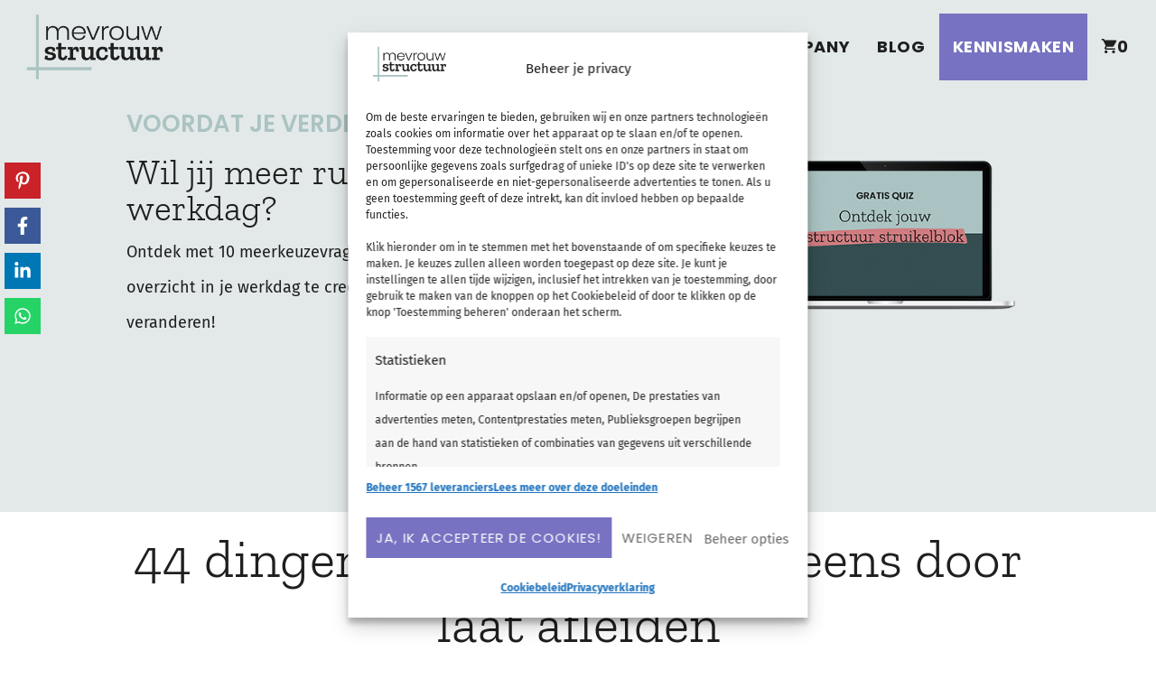

--- FILE ---
content_type: text/html; charset=UTF-8
request_url: https://mevrouwstructuur.nl/productiviteit/dingen-waar-jij-je-door-laat-afleiden/
body_size: 27247
content:
<!DOCTYPE html><html lang="nl-NL"><head><meta charset="UTF-8"><meta name='robots' content='index, follow, max-image-preview:large, max-snippet:-1, max-video-preview:-1' /><link rel='dns-prefetch' href='//www.google-analytics.com'><link rel='dns-prefetch' href='//www.googletagmanager.com'><link rel='dns-prefetch' href='//call.chatra.io'><link rel='dns-prefetch' href='//chat.chatra.io'><link rel='dns-prefetch' href='//static.chatra.io'><link rel='dns-prefetch' href='//uc.chatra-usercontent.com'><link rel='dns-prefetch' href='//streetsahead.ck.page'><link rel='dns-prefetch' href='//f.convertkit.com'><link rel='dns-prefetch' href='//app.convertkit.com'><meta name="viewport" content="width=device-width, initial-scale=1"><link media="all" href="https://mevrouwstructuur.nl/wp-content/cache/autoptimize/css/autoptimize_91ef867e4b6dc243e2f8cf527ef0c90d.css" rel="stylesheet"><link media="screen" href="https://mevrouwstructuur.nl/wp-content/cache/autoptimize/css/autoptimize_d5f6a96584ba0edfadb122671c5d1f7e.css" rel="stylesheet"><title>44 dingen waar jij je ook wel eens door laat afleiden - Mevrouw Structuur</title><meta name="description" content="In dit blogartikel vind je een lijst met 44 dingen waar jij je waarschijnlijk ook wel eens door laat afleiden én tips voor wat je kunt ertegen kunt doen!" /><link rel="canonical" href="https://mevrouwstructuur.nl/productiviteit/dingen-waar-jij-je-door-laat-afleiden/" /><meta property="og:locale" content="nl_NL" /><meta property="og:type" content="article" /><meta property="og:title" content="44 dingen waar jij je ook wel eens door laat afleiden - Mevrouw Structuur" /><meta property="og:description" content="In dit blogartikel vind je een lijst met 44 dingen waar jij je waarschijnlijk wel eens door laat afleiden én tips voor wat je kunt ertegen kunt doen!" /><meta property="og:url" content="https://mevrouwstructuur.nl/productiviteit/dingen-waar-jij-je-door-laat-afleiden/" /><meta property="og:site_name" content="Mevrouw Structuur" /><meta property="article:published_time" content="2020-04-21T05:00:00+00:00" /><meta property="article:modified_time" content="2025-08-10T12:35:28+00:00" /><meta name="author" content="Linda" /><meta name="twitter:card" content="summary_large_image" /><meta name="twitter:description" content="In dit blogartikel vind je een lijst met 44 dingen waar jij je waarschijnlijk wel eens door laat afleiden én tips voor wat je kunt ertegen kunt doen!" /><meta name="twitter:creator" content="@mevrstructuur" /><meta name="twitter:site" content="@mevrstructuur" /><meta name="twitter:label1" content="Geschreven door" /><meta name="twitter:data1" content="Linda" /><meta name="twitter:label2" content="Geschatte leestijd" /><meta name="twitter:data2" content="3 minuten" /> <script type="application/ld+json" class="yoast-schema-graph">{"@context":"https://schema.org","@graph":[{"@type":"Article","@id":"https://mevrouwstructuur.nl/productiviteit/dingen-waar-jij-je-door-laat-afleiden/#article","isPartOf":{"@id":"https://mevrouwstructuur.nl/productiviteit/dingen-waar-jij-je-door-laat-afleiden/"},"author":{"name":"Linda","@id":"https://mevrouwstructuur.nl/#/schema/person/e2257673cfbed7583116daeeeedd6077"},"headline":"44 dingen waar jij je ook wel eens door laat afleiden","datePublished":"2020-04-21T05:00:00+00:00","dateModified":"2025-08-10T12:35:28+00:00","mainEntityOfPage":{"@id":"https://mevrouwstructuur.nl/productiviteit/dingen-waar-jij-je-door-laat-afleiden/"},"wordCount":606,"publisher":{"@id":"https://mevrouwstructuur.nl/#organization"},"image":{"@id":"https://mevrouwstructuur.nl/productiviteit/dingen-waar-jij-je-door-laat-afleiden/#primaryimage"},"thumbnailUrl":"https://mevrouwstructuur.nl/wp-content/uploads/Latenafleiden.jpg","keywords":["afleiding"],"articleSection":["Productiviteit"],"inLanguage":"nl-NL"},{"@type":"WebPage","@id":"https://mevrouwstructuur.nl/productiviteit/dingen-waar-jij-je-door-laat-afleiden/","url":"https://mevrouwstructuur.nl/productiviteit/dingen-waar-jij-je-door-laat-afleiden/","name":"44 dingen waar jij je ook wel eens door laat afleiden - Mevrouw Structuur","isPartOf":{"@id":"https://mevrouwstructuur.nl/#website"},"primaryImageOfPage":{"@id":"https://mevrouwstructuur.nl/productiviteit/dingen-waar-jij-je-door-laat-afleiden/#primaryimage"},"image":{"@id":"https://mevrouwstructuur.nl/productiviteit/dingen-waar-jij-je-door-laat-afleiden/#primaryimage"},"thumbnailUrl":"https://mevrouwstructuur.nl/wp-content/uploads/Latenafleiden.jpg","datePublished":"2020-04-21T05:00:00+00:00","dateModified":"2025-08-10T12:35:28+00:00","description":"In dit blogartikel vind je een lijst met 44 dingen waar jij je waarschijnlijk ook wel eens door laat afleiden én tips voor wat je kunt ertegen kunt doen!","breadcrumb":{"@id":"https://mevrouwstructuur.nl/productiviteit/dingen-waar-jij-je-door-laat-afleiden/#breadcrumb"},"inLanguage":"nl-NL","potentialAction":[{"@type":"ReadAction","target":["https://mevrouwstructuur.nl/productiviteit/dingen-waar-jij-je-door-laat-afleiden/"]}]},{"@type":"ImageObject","inLanguage":"nl-NL","@id":"https://mevrouwstructuur.nl/productiviteit/dingen-waar-jij-je-door-laat-afleiden/#primaryimage","url":"https://mevrouwstructuur.nl/wp-content/uploads/Latenafleiden.jpg","contentUrl":"https://mevrouwstructuur.nl/wp-content/uploads/Latenafleiden.jpg","width":1000,"height":563,"caption":"Het is héél makkelijk om je af te laten leiden, maar dat maakt je niet bepaald productief. In dit blogartikel vind je een lijst met 44 dingen waar jij je waarschijnlijk ook wel eens door laat afleiden én tips voor wat je kunt ertegen kunt doen! #afleiding #afleiden #afgeleid #afgeleidzijn #snelafgeleid"},{"@type":"BreadcrumbList","@id":"https://mevrouwstructuur.nl/productiviteit/dingen-waar-jij-je-door-laat-afleiden/#breadcrumb","itemListElement":[{"@type":"ListItem","position":1,"name":"Home","item":"https://mevrouwstructuur.nl/"},{"@type":"ListItem","position":2,"name":"Productiviteit","item":"https://mevrouwstructuur.nl/productiviteit/"},{"@type":"ListItem","position":3,"name":"44 dingen waar jij je ook wel eens door laat afleiden"}]},{"@type":"WebSite","@id":"https://mevrouwstructuur.nl/#website","url":"https://mevrouwstructuur.nl/","name":"Mevrouw Structuur","description":"Structuur workshops &amp; cursussen voor ambitieuze werknemers en ondernemers","publisher":{"@id":"https://mevrouwstructuur.nl/#organization"},"potentialAction":[{"@type":"SearchAction","target":{"@type":"EntryPoint","urlTemplate":"https://mevrouwstructuur.nl/?s={search_term_string}"},"query-input":{"@type":"PropertyValueSpecification","valueRequired":true,"valueName":"search_term_string"}}],"inLanguage":"nl-NL"},{"@type":"Organization","@id":"https://mevrouwstructuur.nl/#organization","name":"Mevrouw Structuur","url":"https://mevrouwstructuur.nl/","logo":{"@type":"ImageObject","inLanguage":"nl-NL","@id":"https://mevrouwstructuur.nl/#/schema/logo/image/","url":"https://mevrouwstructuur.nl/wp-content/uploads/Logo-main-S.png","contentUrl":"https://mevrouwstructuur.nl/wp-content/uploads/Logo-main-S.png","width":600,"height":291,"caption":"Mevrouw Structuur"},"image":{"@id":"https://mevrouwstructuur.nl/#/schema/logo/image/"},"sameAs":["https://x.com/mevrstructuur","http://instagram.com/mevrouwstructuur/","https://nl.pinterest.com/mevrouwstructuur/"]},{"@type":"Person","@id":"https://mevrouwstructuur.nl/#/schema/person/e2257673cfbed7583116daeeeedd6077","name":"Linda","description":"Hi! Ik schrijf op Streets Ahead over productiviteit, planningen maken en doelen stellen. Volg mijn blog op social media om op de hoogte te blijven van de nieuwste updates!","sameAs":["https://www.mevrouwstructuur.nl"]}]}</script> <meta property="og:image" content="https://mevrouwstructuur.nl/wp-content/uploads/Latenafleiden.jpg" /><meta property="og:image:secure_url" content="https://mevrouwstructuur.nl/wp-content/uploads/Latenafleiden.jpg" /><meta property="og:image:width" content="1000" /><meta property="og:image:height" content="563" /><meta name="twitter:image" content="https://mevrouwstructuur.nl/wp-content/uploads/Latenafleiden.jpg" /><link rel="alternate" type="application/rss+xml" title="Mevrouw Structuur &raquo; feed" href="https://mevrouwstructuur.nl/feed/" /><link rel="alternate" type="application/rss+xml" title="Mevrouw Structuur &raquo; reacties feed" href="https://mevrouwstructuur.nl/comments/feed/" />  <script>(function(a,s,y,n,c,h,i,d,e){s.className+=' '+y;
h.end=i=function(){s.className=s.className.replace(RegExp(' ?'+y),'')};
(a[n]=a[n]||[]).hide=h;setTimeout(function(){i();h.end=null},c);
})(window,document.documentElement,'async-hide','dataLayer',4000,{'GTM-T2RSL74':true});</script>  <script>(function(w,d,s,l,i){w[l]=w[l]||[];w[l].push({'gtm.start':
new Date().getTime(),event:'gtm.js'});var f=d.getElementsByTagName(s)[0],
j=d.createElement(s),dl=l!='dataLayer'?'&l='+l:'';j.async=true;j.src=
'https://www.googletagmanager.com/gtm.js?id='+i+dl;f.parentNode.insertBefore(j,f);
})(window,document,'script','dataLayer','GTM-T2RSL74');</script> <link rel="alternate" type="application/rss+xml" title="Mevrouw Structuur &raquo; 44 dingen waar jij je ook wel eens door laat afleiden reacties feed" href="https://mevrouwstructuur.nl/productiviteit/dingen-waar-jij-je-door-laat-afleiden/feed/" /><link rel="alternate" title="oEmbed (JSON)" type="application/json+oembed" href="https://mevrouwstructuur.nl/wp-json/oembed/1.0/embed?url=https%3A%2F%2Fmevrouwstructuur.nl%2Fproductiviteit%2Fdingen-waar-jij-je-door-laat-afleiden%2F" /><link rel="alternate" title="oEmbed (XML)" type="text/xml+oembed" href="https://mevrouwstructuur.nl/wp-json/oembed/1.0/embed?url=https%3A%2F%2Fmevrouwstructuur.nl%2Fproductiviteit%2Fdingen-waar-jij-je-door-laat-afleiden%2F&#038;format=xml" /> <script src="https://mevrouwstructuur.nl/wp-includes/js/jquery/jquery.min.js?ver=3.7.1" id="jquery-core-js"></script> <script id="file_uploads_nfpluginsettings-js-extra">var params = {"clearLogRestUrl":"https://mevrouwstructuur.nl/wp-json/nf-file-uploads/debug-log/delete-all","clearLogButtonId":"file_uploads_clear_debug_logger","downloadLogRestUrl":"https://mevrouwstructuur.nl/wp-json/nf-file-uploads/debug-log/get-all","downloadLogButtonId":"file_uploads_download_debug_logger"};
//# sourceURL=file_uploads_nfpluginsettings-js-extra</script> <script src="https://mevrouwstructuur.nl/wp-content/cache/autoptimize/js/autoptimize_single_1be52a0c98baed970d593cc3be3983e9.js?ver=1762357860" id="cmplz-tcf-stub-js" defer></script> <script src="https://mevrouwstructuur.nl/wp-content/plugins/download-manager/assets/js/wpdm.min.js?ver=e1294d66121efd07211a956e531f01be" id="wpdm-frontend-js-js" defer></script> <script id="wpdm-frontjs-js-extra">var wpdm_url = {"home":"https://mevrouwstructuur.nl/","site":"https://mevrouwstructuur.nl/","ajax":"https://mevrouwstructuur.nl/wp-admin/admin-ajax.php"};
var wpdm_js = {"spinner":"\u003Ci class=\"wpdm-icon wpdm-sun wpdm-spin\"\u003E\u003C/i\u003E","client_id":"50ee1f4bca2681049ef6ab934f1427ce"};
var wpdm_strings = {"pass_var":"Wachtwoord geverifieerd!","pass_var_q":"Klik op de volgende knop om te beginnen met downloaden.","start_dl":"Start download"};
//# sourceURL=wpdm-frontjs-js-extra</script> <script src="https://mevrouwstructuur.nl/wp-content/plugins/download-manager/assets/js/front.min.js?ver=3.3.40" id="wpdm-frontjs-js" defer></script> <script id="cmplz-tcf-js-extra">var cmplz_tcf = {"cmp_url":"https://mevrouwstructuur.nl/wp-content/uploads/complianz/","retention_string":"Retentie in dagen","undeclared_string":"Niet opgegeven","isServiceSpecific":"1","excludedVendors":{"15":15,"46":46,"56":56,"66":66,"110":110,"119":119,"139":139,"141":141,"174":174,"192":192,"262":262,"295":295,"375":375,"377":377,"387":387,"415":415,"427":427,"431":431,"435":435,"508":508,"512":512,"521":521,"527":527,"531":531,"569":569,"581":581,"587":587,"615":615,"626":626,"644":644,"667":667,"713":713,"733":733,"734":734,"736":736,"748":748,"756":756,"776":776,"806":806,"822":822,"830":830,"836":836,"856":856,"876":876,"879":879,"882":882,"888":888,"890":890,"894":894,"901":901,"909":909,"970":970,"986":986,"996":996,"1013":1013,"1015":1015,"1018":1018,"1022":1022,"1039":1039,"1044":1044,"1051":1051,"1075":1075,"1078":1078,"1079":1079,"1094":1094,"1107":1107,"1121":1121,"1124":1124,"1139":1139,"1141":1141,"1149":1149,"1156":1156,"1164":1164,"1167":1167,"1173":1173,"1181":1181,"1184":1184,"1199":1199,"1211":1211,"1216":1216,"1252":1252,"1263":1263,"1293":1293,"1298":1298,"1305":1305,"1319":1319,"1342":1342,"1343":1343,"1351":1351,"1355":1355,"1365":1365,"1366":1366,"1368":1368,"1371":1371,"1373":1373,"1383":1383,"1387":1387,"1391":1391,"1405":1405,"1418":1418,"1423":1423,"1425":1425,"1428":1428,"1440":1440,"1442":1442,"1482":1482,"1485":1485,"1492":1492,"1495":1495,"1496":1496,"1498":1498,"1503":1503,"1508":1508,"1509":1509,"1510":1510,"1519":1519},"purposes":[1,2,3,4,5,6,7,8,9,10,11],"specialPurposes":[1,2,3],"features":[1,2,3],"specialFeatures":[1,2],"publisherCountryCode":"NL","lspact":"N","ccpa_applies":"","ac_mode":"1","debug":"","prefix":"cmplz_"};
//# sourceURL=cmplz-tcf-js-extra</script> <script defer src="https://mevrouwstructuur.nl/wp-content/cache/autoptimize/js/autoptimize_single_cc0c41583337330e9493f2871217e2a1.js?ver=19bc4da4da0039b340b0" id="cmplz-tcf-js"></script> <meta property="article:author" content="Linda" /> <noscript><style>.woocommerce-product-gallery{ opacity: 1 !important; }</style></noscript> <script>window ['gtag_enable_tcf_support'] = true;</script> <script async src="https://pagead2.googlesyndication.com/pagead/js/adsbygoogle.js?client=ca-pub-8065341834708777" crossorigin="anonymous" type="pmdelayedscript" data-cfasync="false" data-no-optimize="1" data-no-defer="1" data-no-minify="1"></script><link rel="preconnect" href="https://dev.visualwebsiteoptimizer.com" /> <script type='text/javascript' id='vwoCode'>window._vwo_code || (function() {
var account_id=938863,
version=2.1,
settings_tolerance=2000,
hide_element='body',
hide_element_style = 'opacity:0 !important;filter:alpha(opacity=0) !important;background:none !important;transition:none !important;',
/* DO NOT EDIT BELOW THIS LINE */
f=false,w=window,d=document,v=d.querySelector('#vwoCode'),cK='_vwo_'+account_id+'_settings',cc={};try{var c=JSON.parse(localStorage.getItem('_vwo_'+account_id+'_config'));cc=c&&typeof c==='object'?c:{}}catch(e){}var stT=cc.stT==='session'?w.sessionStorage:w.localStorage;code={use_existing_jquery:function(){return typeof use_existing_jquery!=='undefined'?use_existing_jquery:undefined},library_tolerance:function(){return typeof library_tolerance!=='undefined'?library_tolerance:undefined},settings_tolerance:function(){return cc.sT||settings_tolerance},hide_element_style:function(){return'{'+(cc.hES||hide_element_style)+'}'},hide_element:function(){if(performance.getEntriesByName('first-contentful-paint')[0]){return''}return typeof cc.hE==='string'?cc.hE:hide_element},getVersion:function(){return version},finish:function(e){if(!f){f=true;var t=d.getElementById('_vis_opt_path_hides');if(t)t.parentNode.removeChild(t);if(e)(new Image).src='https://dev.visualwebsiteoptimizer.com/ee.gif?a='+account_id+e}},finished:function(){return f},addScript:function(e){var t=d.createElement('script');t.type='text/javascript';if(e.src){t.src=e.src}else{t.text=e.text}d.getElementsByTagName('head')[0].appendChild(t)},load:function(e,t){var i=this.getSettings(),n=d.createElement('script'),r=this;t=t||{};if(i){n.textContent=i;d.getElementsByTagName('head')[0].appendChild(n);if(!w.VWO||VWO.caE){stT.removeItem(cK);r.load(e)}}else{var o=new XMLHttpRequest;o.open('GET',e,true);o.withCredentials=!t.dSC;o.responseType=t.responseType||'text';o.onload=function(){if(t.onloadCb){return t.onloadCb(o,e)}if(o.status===200||o.status===304){_vwo_code.addScript({text:o.responseText})}else{_vwo_code.finish('&e=loading_failure:'+e)}};o.onerror=function(){if(t.onerrorCb){return t.onerrorCb(e)}_vwo_code.finish('&e=loading_failure:'+e)};o.send()}},getSettings:function(){try{var e=stT.getItem(cK);if(!e){return}e=JSON.parse(e);if(Date.now()>e.e){stT.removeItem(cK);return}return e.s}catch(e){return}},init:function(){if(d.URL.indexOf('__vwo_disable__')>-1)return;var e=this.settings_tolerance();w._vwo_settings_timer=setTimeout(function(){_vwo_code.finish();stT.removeItem(cK)},e);var t;if(this.hide_element()!=='body'){t=d.createElement('style');var i=this.hide_element(),n=i?i+this.hide_element_style():'',r=d.getElementsByTagName('head')[0];t.setAttribute('id','_vis_opt_path_hides');v&&t.setAttribute('nonce',v.nonce);t.setAttribute('type','text/css');if(t.styleSheet)t.styleSheet.cssText=n;else t.appendChild(d.createTextNode(n));r.appendChild(t)}else{t=d.getElementsByTagName('head')[0];var n=d.createElement('div');n.style.cssText='z-index: 2147483647 !important;position: fixed !important;left: 0 !important;top: 0 !important;width: 100% !important;height: 100% !important;background: white !important;';n.setAttribute('id','_vis_opt_path_hides');n.classList.add('_vis_hide_layer');t.parentNode.insertBefore(n,t.nextSibling)}var o=window._vis_opt_url||d.URL,s='https://dev.visualwebsiteoptimizer.com/j.php?a='+account_id+'&u='+encodeURIComponent(o)+'&vn='+version;if(w.location.search.indexOf('_vwo_xhr')!==-1){this.addScript({src:s})}else{this.load(s+'&x=true')}}};w._vwo_code=code;code.init();})();</script> <script>function perfmatters_check_cart_fragments(){if(null!==document.getElementById("perfmatters-cart-fragments"))return!1;if(document.cookie.match("(^|;) ?woocommerce_cart_hash=([^;]*)(;|$)")){var e=document.createElement("script");e.id="perfmatters-cart-fragments",e.src="https://mevrouwstructuur.nl/wp-content/plugins/woocommerce/assets/js/frontend/cart-fragments.min.js",e.async=!0,document.head.appendChild(e)}}perfmatters_check_cart_fragments(),document.addEventListener("click",function(){setTimeout(perfmatters_check_cart_fragments,1e3)});</script><link rel="icon" href="https://mevrouwstructuur.nl/wp-content/uploads/Favicon-1-100x100.png" sizes="32x32" /><link rel="icon" href="https://mevrouwstructuur.nl/wp-content/uploads/Favicon-1-300x300.png" sizes="192x192" /><link rel="apple-touch-icon" href="https://mevrouwstructuur.nl/wp-content/uploads/Favicon-1-180x180.png" /><meta name="msapplication-TileImage" content="https://mevrouwstructuur.nl/wp-content/uploads/Favicon-1-300x300.png" /><meta name="generator" content="WordPress Download Manager 3.3.40" /> <noscript><style>.perfmatters-lazy[data-src]{display:none !important;}</style></noscript><link rel='stylesheet' id='dashicons-css' href='https://mevrouwstructuur.nl/wp-includes/css/dashicons.min.css?ver=e1294d66121efd07211a956e531f01be' media='all' /></head><body data-cmplz=2 class="wp-singular post-template-default single single-post postid-14416 single-format-standard wp-custom-logo wp-embed-responsive wp-theme-generatepress wp-child-theme-generatepress-child theme-generatepress post-image-below-header post-image-aligned-center sticky-menu-no-transition sticky-enabled sticky-menu-logo menu-logo-enabled both-sticky-menu mobile-header mobile-header-logo mobile-header-sticky no-sidebar nav-float-right separate-containers fluid-header active-footer-widgets-3 header-aligned-left dropdown-hover featured-image-active" itemtype="https://schema.org/Blog" itemscope> <noscript><iframe src="https://www.googletagmanager.com/ns.html?id=GTM-T2RSL74"
height="0" width="0" style="display:none;visibility:hidden"></iframe></noscript> <a class="screen-reader-text skip-link" href="#content" title="Ga naar de inhoud">Ga naar de inhoud</a><header class="site-header" id="masthead" aria-label="Site"  itemtype="https://schema.org/WPHeader" itemscope><div class="inside-header"><div class="site-logo"> <a href="https://mevrouwstructuur.nl/" rel="home" data-wpel-link="internal"> <img width="320" height="132"  class="header-image is-logo-image" alt="Mevrouw Structuur" src="https://mevrouwstructuur.nl/wp-content/uploads/Logo-main-google.png" /> </a></div><nav class="auto-hide-sticky wc-menu-cart-activated main-navigation sub-menu-right" id="site-navigation" aria-label="Primair"  itemtype="https://schema.org/SiteNavigationElement" itemscope><div class="inside-navigation"><div class="site-logo sticky-logo navigation-logo"> <a href="https://mevrouwstructuur.nl/" title="Mevrouw Structuur" rel="home" data-wpel-link="internal"> <img width="500" height="51" src="https://mevrouwstructuur.nl/wp-content/uploads/Logo-text-S.png" alt="Mevrouw Structuur" class="is-logo-image" /> </a></div><div class="mobile-bar-items wc-mobile-cart-items"> <a href="https://mevrouwstructuur.nl/shop/winkelmand/" class="cart-contents shopping-cart has-svg-icon" title="Bekijk je winkelmand" data-wpel-link="internal"><span class="gp-icon shopping-cart"> <svg viewBox="0 0 576 512" aria-hidden="true" version="1.1" xmlns="http://www.w3.org/2000/svg" width="1em" height="1em"> <path fill="none" d="M0 0h576v512H0z"/> <path d="M181.54 409.6c-29.249 0-52.914 23.04-52.914 51.2 0 28.16 23.665 51.2 52.915 51.2 29.249 0 53.18-23.04 53.18-51.2 0-28.16-23.931-51.2-53.18-51.2zM22 0v51.2h53.18l95.725 194.304-35.897 62.464C115.598 342.272 141.124 384 181.54 384h319.08v-51.2h-319.08l29.249-51.2h198.096c19.943 0 37.492-10.496 46.533-26.368L550.61 89.088c9.838-16.896-2.925-37.888-23.133-37.888H133.944L108.95 0H22zm425.442 409.6c-29.25 0-52.915 23.04-52.915 51.2 0 28.16 23.665 51.2 52.915 51.2 29.249 0 53.18-23.04 53.18-51.2 0-28.16-23.931-51.2-53.18-51.2z"/> </svg> </span><span class="number-of-items no-items">0</span><span class="amount"></span></a></div> <button class="menu-toggle" aria-controls="primary-menu" aria-expanded="false"> <span class="gp-icon icon-menu-bars"><svg viewBox="0 0 512 512" aria-hidden="true" xmlns="http://www.w3.org/2000/svg" width="1em" height="1em"><path d="M0 96c0-13.255 10.745-24 24-24h464c13.255 0 24 10.745 24 24s-10.745 24-24 24H24c-13.255 0-24-10.745-24-24zm0 160c0-13.255 10.745-24 24-24h464c13.255 0 24 10.745 24 24s-10.745 24-24 24H24c-13.255 0-24-10.745-24-24zm0 160c0-13.255 10.745-24 24-24h464c13.255 0 24 10.745 24 24s-10.745 24-24 24H24c-13.255 0-24-10.745-24-24z" /></svg><svg viewBox="0 0 512 512" aria-hidden="true" xmlns="http://www.w3.org/2000/svg" width="1em" height="1em"><path d="M71.029 71.029c9.373-9.372 24.569-9.372 33.942 0L256 222.059l151.029-151.03c9.373-9.372 24.569-9.372 33.942 0 9.372 9.373 9.372 24.569 0 33.942L289.941 256l151.03 151.029c9.372 9.373 9.372 24.569 0 33.942-9.373 9.372-24.569 9.372-33.942 0L256 289.941l-151.029 151.03c-9.373 9.372-24.569 9.372-33.942 0-9.372-9.373-9.372-24.569 0-33.942L222.059 256 71.029 104.971c-9.372-9.373-9.372-24.569 0-33.942z" /></svg></span><span class="screen-reader-text">Menu</span> </button><div id="primary-menu" class="main-nav"><ul id="menu-headermenu-nieuw" class=" menu sf-menu"><li id="menu-item-24349" class="menu-item menu-item-type-post_type menu-item-object-page menu-item-24349"><a href="https://mevrouwstructuur.nl/over/" data-wpel-link="internal">Over</a></li><li id="menu-item-24269" class="menu-item menu-item-type-post_type menu-item-object-page menu-item-24269"><a href="https://mevrouwstructuur.nl/werk-met-mij/" data-wpel-link="internal">Workshops</a></li><li id="menu-item-24268" class="menu-item menu-item-type-post_type menu-item-object-page menu-item-24268"><a href="https://mevrouwstructuur.nl/shop/" data-wpel-link="internal">E-cursussen</a></li><li id="menu-item-29993" class="menu-item menu-item-type-post_type menu-item-object-page menu-item-29993"><a href="https://mevrouwstructuur.nl/werk-met-mij/in-company-workshop-op-maat/" data-wpel-link="internal">In-Company</a></li><li id="menu-item-24266" class="menu-item menu-item-type-post_type menu-item-object-page current_page_parent menu-item-24266"><a href="https://mevrouwstructuur.nl/blog/" data-wpel-link="internal">Blog</a></li><li id="menu-item-29206" class="menubutton menu-item menu-item-type-post_type menu-item-object-page menu-item-29206"><a href="https://mevrouwstructuur.nl/contact/kennismaken/" data-wpel-link="internal">Kennismaken</a></li><li class="wc-menu-item menu-item-align-right  "> <a href="https://mevrouwstructuur.nl/shop/winkelmand/" class="cart-contents shopping-cart has-svg-icon" title="Bekijk je winkelmand" data-wpel-link="internal"><span class="gp-icon shopping-cart"> <svg viewBox="0 0 576 512" aria-hidden="true" version="1.1" xmlns="http://www.w3.org/2000/svg" width="1em" height="1em"> <path fill="none" d="M0 0h576v512H0z"/> <path d="M181.54 409.6c-29.249 0-52.914 23.04-52.914 51.2 0 28.16 23.665 51.2 52.915 51.2 29.249 0 53.18-23.04 53.18-51.2 0-28.16-23.931-51.2-53.18-51.2zM22 0v51.2h53.18l95.725 194.304-35.897 62.464C115.598 342.272 141.124 384 181.54 384h319.08v-51.2h-319.08l29.249-51.2h198.096c19.943 0 37.492-10.496 46.533-26.368L550.61 89.088c9.838-16.896-2.925-37.888-23.133-37.888H133.944L108.95 0H22zm425.442 409.6c-29.25 0-52.915 23.04-52.915 51.2 0 28.16 23.665 51.2 52.915 51.2 29.249 0 53.18-23.04 53.18-51.2 0-28.16-23.931-51.2-53.18-51.2z"/> </svg> </span><span class="number-of-items no-items">0</span><span class="amount"></span></a></li></ul></div></div></nav></div></header><nav id="mobile-header" itemtype="https://schema.org/SiteNavigationElement" itemscope class="main-navigation mobile-header-navigation has-branding has-sticky-branding wc-menu-cart-activated"><div class="inside-navigation grid-container grid-parent"><div class="site-logo mobile-header-logo"> <a href="https://mevrouwstructuur.nl/" title="Mevrouw Structuur" rel="home" data-wpel-link="internal"> <img src="https://mevrouwstructuur.nl/wp-content/uploads/Logo-main-google.png" alt="Mevrouw Structuur" class="is-logo-image" width="320" height="132" /> </a></div><div class="mobile-bar-items wc-mobile-cart-items"> <a href="https://mevrouwstructuur.nl/shop/winkelmand/" class="cart-contents shopping-cart has-svg-icon" title="Bekijk je winkelmand" data-wpel-link="internal"><span class="gp-icon shopping-cart"> <svg viewBox="0 0 576 512" aria-hidden="true" version="1.1" xmlns="http://www.w3.org/2000/svg" width="1em" height="1em"> <path fill="none" d="M0 0h576v512H0z"/> <path d="M181.54 409.6c-29.249 0-52.914 23.04-52.914 51.2 0 28.16 23.665 51.2 52.915 51.2 29.249 0 53.18-23.04 53.18-51.2 0-28.16-23.931-51.2-53.18-51.2zM22 0v51.2h53.18l95.725 194.304-35.897 62.464C115.598 342.272 141.124 384 181.54 384h319.08v-51.2h-319.08l29.249-51.2h198.096c19.943 0 37.492-10.496 46.533-26.368L550.61 89.088c9.838-16.896-2.925-37.888-23.133-37.888H133.944L108.95 0H22zm425.442 409.6c-29.25 0-52.915 23.04-52.915 51.2 0 28.16 23.665 51.2 52.915 51.2 29.249 0 53.18-23.04 53.18-51.2 0-28.16-23.931-51.2-53.18-51.2z"/> </svg> </span><span class="number-of-items no-items">0</span><span class="amount"></span></a></div> <button class="menu-toggle" aria-controls="mobile-menu" aria-expanded="false"> <span class="gp-icon icon-menu-bars"><svg viewBox="0 0 512 512" aria-hidden="true" xmlns="http://www.w3.org/2000/svg" width="1em" height="1em"><path d="M0 96c0-13.255 10.745-24 24-24h464c13.255 0 24 10.745 24 24s-10.745 24-24 24H24c-13.255 0-24-10.745-24-24zm0 160c0-13.255 10.745-24 24-24h464c13.255 0 24 10.745 24 24s-10.745 24-24 24H24c-13.255 0-24-10.745-24-24zm0 160c0-13.255 10.745-24 24-24h464c13.255 0 24 10.745 24 24s-10.745 24-24 24H24c-13.255 0-24-10.745-24-24z" /></svg><svg viewBox="0 0 512 512" aria-hidden="true" xmlns="http://www.w3.org/2000/svg" width="1em" height="1em"><path d="M71.029 71.029c9.373-9.372 24.569-9.372 33.942 0L256 222.059l151.029-151.03c9.373-9.372 24.569-9.372 33.942 0 9.372 9.373 9.372 24.569 0 33.942L289.941 256l151.03 151.029c9.372 9.373 9.372 24.569 0 33.942-9.373 9.372-24.569 9.372-33.942 0L256 289.941l-151.029 151.03c-9.373 9.372-24.569 9.372-33.942 0-9.372-9.373-9.372-24.569 0-33.942L222.059 256 71.029 104.971c-9.372-9.373-9.372-24.569 0-33.942z" /></svg></span><span class="screen-reader-text">Menu</span> </button><div id="mobile-menu" class="main-nav"><ul id="menu-headermenu-nieuw-1" class=" menu sf-menu"><li class="menu-item menu-item-type-post_type menu-item-object-page menu-item-24349"><a href="https://mevrouwstructuur.nl/over/" data-wpel-link="internal">Over</a></li><li class="menu-item menu-item-type-post_type menu-item-object-page menu-item-24269"><a href="https://mevrouwstructuur.nl/werk-met-mij/" data-wpel-link="internal">Workshops</a></li><li class="menu-item menu-item-type-post_type menu-item-object-page menu-item-24268"><a href="https://mevrouwstructuur.nl/shop/" data-wpel-link="internal">E-cursussen</a></li><li class="menu-item menu-item-type-post_type menu-item-object-page menu-item-29993"><a href="https://mevrouwstructuur.nl/werk-met-mij/in-company-workshop-op-maat/" data-wpel-link="internal">In-Company</a></li><li class="menu-item menu-item-type-post_type menu-item-object-page current_page_parent menu-item-24266"><a href="https://mevrouwstructuur.nl/blog/" data-wpel-link="internal">Blog</a></li><li class="menubutton menu-item menu-item-type-post_type menu-item-object-page menu-item-29206"><a href="https://mevrouwstructuur.nl/contact/kennismaken/" data-wpel-link="internal">Kennismaken</a></li><li class="wc-menu-item menu-item-align-right  "> <a href="https://mevrouwstructuur.nl/shop/winkelmand/" class="cart-contents shopping-cart has-svg-icon" title="Bekijk je winkelmand" data-wpel-link="internal"><span class="gp-icon shopping-cart"> <svg viewBox="0 0 576 512" aria-hidden="true" version="1.1" xmlns="http://www.w3.org/2000/svg" width="1em" height="1em"> <path fill="none" d="M0 0h576v512H0z"/> <path d="M181.54 409.6c-29.249 0-52.914 23.04-52.914 51.2 0 28.16 23.665 51.2 52.915 51.2 29.249 0 53.18-23.04 53.18-51.2 0-28.16-23.931-51.2-53.18-51.2zM22 0v51.2h53.18l95.725 194.304-35.897 62.464C115.598 342.272 141.124 384 181.54 384h319.08v-51.2h-319.08l29.249-51.2h198.096c19.943 0 37.492-10.496 46.533-26.368L550.61 89.088c9.838-16.896-2.925-37.888-23.133-37.888H133.944L108.95 0H22zm425.442 409.6c-29.25 0-52.915 23.04-52.915 51.2 0 28.16 23.665 51.2 52.915 51.2 29.249 0 53.18-23.04 53.18-51.2 0-28.16-23.931-51.2-53.18-51.2z"/> </svg> </span><span class="number-of-items no-items">0</span><span class="amount"></span></a></li></ul></div></div></nav><div class="gb-container gb-container-a568d2ab"><div class="gb-container gb-container-2aa7b115"><div class="gb-grid-wrapper gb-grid-wrapper-58b0f305"><div class="gb-grid-column gb-grid-column-65f52b78"><div class="gb-container gb-container-65f52b78"><p class="gb-headline gb-headline-5f24f024 gb-headline-text">Voordat je verder leest...</p><p class="gb-headline gb-headline-49aa23aa gb-headline-text">Wil jij meer rust &amp; overzicht in je werkdag?</p><p class="gb-headline gb-headline-a3eb2439 gb-headline-text">Ontdek met 10 meerkeuzevragen wat jou tegenhoudt om meer rust en overzicht in je werkdag te creëren én wat de eerste stap is om daar iets aan te veranderen!</p></div></div><div class="gb-grid-column gb-grid-column-87c47299"><div class="gb-container gb-container-87c47299"><div class="wp-block-image"><figure class="aligncenter size-full"><a href="https://mevrouwstructuur.nl/quiz-blog/" rel="nofollow" data-wpel-link="internal"><img fetchpriority="high" decoding="async" width="400" height="240" src="https://mevrouwstructuur.nl/wp-content/uploads/Quizmockup.png" alt="" class="wp-image-25659" srcset="https://mevrouwstructuur.nl/wp-content/uploads/Quizmockup.png 400w, https://mevrouwstructuur.nl/wp-content/uploads/Quizmockup-390x234.png 390w" sizes="(max-width: 400px) 100vw, 400px" /></a></figure></div></div></div></div><div class="gb-container gb-container-db3dc6a8"> <a class="gb-button gb-button-1c2a8e39 gb-button-text" href="https://mevrouwstructuur.nl/quiz-blog/" rel="nofollow" data-wpel-link="internal">Doe de quiz</a></div><p class="gb-headline gb-headline-05abbe44"><span class="gb-icon"><svg aria-hidden="true" role="img" height="1em" width="1em" viewBox="0 0 448 512" xmlns="http://www.w3.org/2000/svg"><path fill="currentColor" d="M207.029 381.476L12.686 187.132c-9.373-9.373-9.373-24.569 0-33.941l22.667-22.667c9.357-9.357 24.522-9.375 33.901-.04L224 284.505l154.745-154.021c9.379-9.335 24.544-9.317 33.901.04l22.667 22.667c9.373 9.373 9.373 24.569 0 33.941L240.971 381.476c-9.373 9.372-24.569 9.372-33.942 0z"></path></svg></span></p></div></div><div class="site grid-container container hfeed grid-parent" id="page"><div class="site-content" id="content"><div class="content-area grid-parent mobile-grid-100 grid-100 tablet-grid-100" id="primary"><main class="site-main" id="main"><article id="post-14416" class="post-14416 post type-post status-publish format-standard has-post-thumbnail hentry category-productiviteit tag-afleiding" itemtype="https://schema.org/CreativeWork" itemscope><div class="inside-article"><header class="entry-header"><h1 class="entry-title" itemprop="headline">44 dingen waar jij je ook wel eens door laat afleiden</h1></header> <BR> <script async src="https://pagead2.googlesyndication.com/pagead/js/adsbygoogle.js" type="pmdelayedscript" data-cfasync="false" data-no-optimize="1" data-no-defer="1" data-no-minify="1"></script>  <ins class="adsbygoogle"
 style="display:block"
 data-ad-client="ca-pub-8065341834708777"
 data-ad-slot="4602131123"
 data-ad-format="auto"
 data-full-width-responsive="true"></ins> <script>(adsbygoogle = window.adsbygoogle || []).push({});</script><div class="featured-image  page-header-image-single "> <img width="1000" height="563" src="data:image/svg+xml,%3Csvg%20xmlns=&#039;http://www.w3.org/2000/svg&#039;%20width=&#039;1000&#039;%20height=&#039;563&#039;%20viewBox=&#039;0%200%201000%20563&#039;%3E%3C/svg%3E" class="attachment-full size-full perfmatters-lazy" alt="Het is héél makkelijk om je af te laten leiden, maar dat maakt je niet bepaald productief. In dit blogartikel vind je een lijst met 44 dingen waar jij je waarschijnlijk ook wel eens door laat afleiden én tips voor wat je kunt ertegen kunt doen! #afleiding #afleiden #afgeleid #afgeleidzijn #snelafgeleid" itemprop="image" decoding="async" data-src="https://mevrouwstructuur.nl/wp-content/uploads/Latenafleiden.jpg" data-srcset="https://mevrouwstructuur.nl/wp-content/uploads/Latenafleiden.jpg 1000w, https://mevrouwstructuur.nl/wp-content/uploads/Latenafleiden-800x450.jpg 800w, https://mevrouwstructuur.nl/wp-content/uploads/Latenafleiden-600x338.jpg 600w" data-sizes="(max-width: 1000px) 100vw, 1000px" /><noscript><img width="1000" height="563" src="https://mevrouwstructuur.nl/wp-content/uploads/Latenafleiden.jpg" class="attachment-full size-full" alt="Het is héél makkelijk om je af te laten leiden, maar dat maakt je niet bepaald productief. In dit blogartikel vind je een lijst met 44 dingen waar jij je waarschijnlijk ook wel eens door laat afleiden én tips voor wat je kunt ertegen kunt doen! #afleiding #afleiden #afgeleid #afgeleidzijn #snelafgeleid" itemprop="image" decoding="async" srcset="https://mevrouwstructuur.nl/wp-content/uploads/Latenafleiden.jpg 1000w, https://mevrouwstructuur.nl/wp-content/uploads/Latenafleiden-800x450.jpg 800w, https://mevrouwstructuur.nl/wp-content/uploads/Latenafleiden-600x338.jpg 600w" sizes="(max-width: 1000px) 100vw, 1000px" /></noscript></div><div class="entry-content" itemprop="text"><div style="display: none;"><img width="180" height="180" decoding="async" class="ns-pinterest-hidden-image no-lazy" src="https://mevrouwstructuur.nl/wp-content/uploads/Latenafleiden3-180x180.jpg" data-pin-media="https://mevrouwstructuur.nl/wp-content/uploads/Latenafleiden3.jpg" alt="Pinterest Hidden Image" loading="lazy"></div><p>Het is héél makkelijk om je af te laten leiden. Vooral tegenwoordig, in een wereld waarin we onze telefoon altijd bij de hand hebben en dankzij de toegang tot het internet altijd zo’n beetje alles kunnen doen. Maar dat maakt je niet bepaald productief.&nbsp;In dit blogartikel vind je een lijst met 44 dingen waar jij je waarschijnlijk ook wel eens door laat afleiden.</p> <span id="more-14416"></span><p>In hoeveel afleidingen herken jij jezelf?</p><h2 class="wp-block-heading">44 dingen waar jij je ook wel eens door laat afleiden</h2><p>Dit is ‘m dan, de lange lijst van dingen waar je je door kunt laten afleiden (in willekeurige volgorde):</p><ol class="wp-block-list"><li>Meldingen op je telefoon</li><li>Een serie</li><li>Twitter</li><li>Iets wat er buiten gebeurt</li><li>Je eigen gedachten over wat je nog moet doen</li><li>Dorst waardoor je drinken gaat halen</li><li>WhatsApp berichten</li><li>Een nieuwe e-mail die binnenkomt</li><li>Een spelletje</li><li>Gesprekken van anderen</li><li>Iets de perfecte lay-out geven</li><li>Een geluid wat je hoort</li><li>Trek / honger waardoor je op zoek gaat naar eten</li><li>Blogs</li><li>Andere taken die je nog te doen hebt</li><li>Iets wat je eerder op de dag gedaan hebt, maar wat nog niet helemaal afgerond is</li><li>Rotzooi die je wilt opruimen</li><li>Snapchat</li><li>Nieuwssites en apps</li><li>Pinterest</li><li>Iets anders wat je graag wil doen</li><li>Halve telefoongesprekken van anderen</li><li>Het bekijken van cijfers/resultaten van iets</li><li>Iets wat je later op de dag of in de week nog moet / wilt doen</li><li>Facebook</li><li>Een geur die je ruikt</li><li>Iets wat je eigenlijk al had moeten doen, maar nog niet gedaan hebt</li><li>Iemand roept je of spreekt je aan</li><li>Je wordt gebeld</li><li>Instagram</li><li>LinkedIn</li><li>Aanbiedingen van webshops</li><li>Willen weten wat voor weer het is</li><li>Je kinderen</li><li>Je favoriete website</li><li>Gesprekken van mensen bij je in de buurt</li><li>Piekergedachten</li><li>Je banksaldo</li><li>YouTube video’s</li><li>Kijken of er nog een nieuwe mail is</li><li>Je planning aanpassen en optimaliseren</li><li>Een huishoudelijk klusje</li><li>Iets wat in je omgeving ligt</li><li>Vragen van anderen</li></ol><h2 class="wp-block-heading">Dit zijn voorbeelden van interne en externe afleiding</h2><p>Er zijn heel veel manieren waarop je je kunt laten afleiden, dat heb je zojuist wel gelezen. Maar al deze manieren zijn in te delen in twee soorten afleiding: interne en externe afleiding.&nbsp;</p><ul class="wp-block-list"><li><strong>Externe afleiding:</strong>&nbsp;je wordt afgeleid door anderen. Dat kan offline, maar ook online.</li><li><strong>Interne afleiding:</strong>&nbsp;je wordt afgeleid door jezelf en je eigen gedachten.&nbsp;</li></ul><p>Beide vormen van afleiding zorgen ervoor dat je iets anders gaat doen dan dat wat je eigenlijk aan het doen was. Je bent daardoor aan het multitasken. En dat zorgt ervoor dat je taken veel langer duren. Hoe dat komt en hoe je daarmee omgaat lees je in het&nbsp;<a href="https://mevrouwstructuur.nl/productiviteit/niet-multitasken-tips/" data-wpel-link="internal">blogartikel over multitasken</a>.</p><h2 class="wp-block-heading">Wat kun je doen als je je laat afleiden?</h2><p>Afleiding is niet handig, want het haalt je focus af van datgene wat je eigenlijk aan het doen was. Gelukkig kun je er wat tegen doen! In mijn&nbsp;<a href="https://mevrouwstructuur.nl/productiviteit/snel-afgeleid-zijn-tips/" data-wpel-link="internal">blogartikel over afleiding</a> vind je nog meer uitleg over afleiding én 18 tips over wat je kunt doen tegen afleiding.</p><h3 class="wp-block-heading">Wil jij écht stoppen met je laten afleiden en meer gedaan krijgen?</h3><p>Je minder laten afleiden zorgt ervoor dat je meer gedaan krijgt op een dag. Want je krijgt nu eenmaal meer taken gedaan als je je minder laat afleiden.</p><p>Maar hoe doe je dat nu écht?!</p><p>In de online cursus Krijg het gedaan help ik je stap voor stap jouw dagelijkse werkwijze verbeteren om alles gedaan te krijgen wat je wilt doen. Het onderdeel afleiding komt hierin ook uitgebreid aan bod. Bekijk de pagina voor meer informatie:</p><div class="gb-container gb-container-20149dcf"><div class="gb-grid-wrapper gb-grid-wrapper-40b26fa9"><div class="gb-grid-column gb-grid-column-e914241e"><div class="gb-container gb-container-e914241e"><div class="gb-headline gb-headline-2176da69 gb-headline-text">Ontdek de online cursus Krijg het gedaan:</div><div class="koopbutton" style="text-align:center;"> <a class="button" href="https://mevrouwstructuur.nl/producten/online-cursus-krijg-het-gedaan/" data-wpel-link="internal">Lees alles over Krijg het gedaan</a></div><p>&nbsp;</p></div></div><div class="gb-grid-column gb-grid-column-898a3855"><div class="gb-container gb-container-898a3855"><figure class="wp-block-image size-full"><img decoding="async" width="750" height="384" src="data:image/svg+xml,%3Csvg%20xmlns=&#039;http://www.w3.org/2000/svg&#039;%20width=&#039;750&#039;%20height=&#039;384&#039;%20viewBox=&#039;0%200%20750%20384&#039;%3E%3C/svg%3E" alt class="wp-image-29148 perfmatters-lazy" data-src="https://mevrouwstructuur.nl/wp-content/uploads/OnlinecursusKrijghetgedaan.png" data-srcset="https://mevrouwstructuur.nl/wp-content/uploads/OnlinecursusKrijghetgedaan.png 750w, https://mevrouwstructuur.nl/wp-content/uploads/OnlinecursusKrijghetgedaan-390x200.png 390w, https://mevrouwstructuur.nl/wp-content/uploads/OnlinecursusKrijghetgedaan-600x307.png 600w" data-sizes="(max-width: 750px) 100vw, 750px" /><noscript><img decoding="async" width="750" height="384" src="https://mevrouwstructuur.nl/wp-content/uploads/OnlinecursusKrijghetgedaan.png" alt="" class="wp-image-29148" srcset="https://mevrouwstructuur.nl/wp-content/uploads/OnlinecursusKrijghetgedaan.png 750w, https://mevrouwstructuur.nl/wp-content/uploads/OnlinecursusKrijghetgedaan-390x200.png 390w, https://mevrouwstructuur.nl/wp-content/uploads/OnlinecursusKrijghetgedaan-600x307.png 600w" sizes="(max-width: 750px) 100vw, 750px" /></noscript></figure></div></div></div></div><h2 class="wp-block-heading">&#8230; Of meld je aan voor mijn e-mails en ontvang gratis het mini e-book &#8216;het lukt me niet&#8217;</h2><div class="wp-block-media-text alignwide is-stacked-on-mobile"><figure class="wp-block-media-text__media"><img decoding="async" width="390" height="421" src="data:image/svg+xml,%3Csvg%20xmlns=&#039;http://www.w3.org/2000/svg&#039;%20width=&#039;390&#039;%20height=&#039;421&#039;%20viewBox=&#039;0%200%20390%20421&#039;%3E%3C/svg%3E" alt class="wp-image-15414 size-full perfmatters-lazy" data-src="https://mevrouwstructuur.nl/wp-content/uploads/Het-lukt-me-niet-mini-e-book.jpg" /><noscript><img decoding="async" width="390" height="421" src="https://mevrouwstructuur.nl/wp-content/uploads/Het-lukt-me-niet-mini-e-book.jpg" alt="" class="wp-image-15414 size-full"/></noscript></figure><div class="wp-block-media-text__content"><p class="formulierkop" id="ontvang-gratis-tips-en-updates-incl-gratis-mini-e-book-het-lukt-me-niet">Ontvang gratis tips en updates (incl. gratis mini e-book &#8216;het lukt me niet&#8217;!)</p><p>Meld je aan voor e-mails en ontvang updates over Mevrouw Structuur en gratis productiviteitstips. Plus nu als bonus GRATIS het mini e-book &#8216;Het lukt me niet&#8230; Zo voer je wél taken uit&#8217;!</p><div class="convertkit-form wp-block-convertkit-form" style=""><script async data-uid="59286efff2" src="https://mevrouwstructuur.kit.com/59286efff2/index.js" data-jetpack-boost="ignore" data-no-defer="1" nowprocket></script></div></div></div><div class='ns-buttons ns-inline ns-inline-below ns-columns ns-no-print' style='--ns-columns:4;'><div class='ns-inline-cta'>Deel dit blogartikel op social media:</div><div class='ns-buttons-wrapper'><a href="https://pinterest.com/pin/create/button/?url=https%3A%2F%2Fmevrouwstructuur.nl%2Fproductiviteit%2Fdingen-waar-jij-je-door-laat-afleiden%2F%3Futm_source%3Dpinterest%26utm_medium%3Dsocial%26utm_campaign%3Dnovashare&amp;media=https://mevrouwstructuur.nl/wp-content/uploads/Latenafleiden3.jpg&amp;description=Het%20is%20h%C3%A9%C3%A9l%20makkelijk%20om%20je%20af%20te%20laten%20leiden%2C%20maar%20dat%20maakt%20je%20niet%20bepaald%20productief.%20In%20dit%20blogartikel%20vind%20je%20een%20lijst%20met%2044%20dingen%20waar%20jij%20je%20waarschijnlijk%20ook%20wel%20eens%20door%20laat%20afleiden%20%C3%A9n%20tips%20voor%20wat%20je%20kunt%20ertegen%20kunt%20doen%21%20%23afleiding%20%23afleiden%20%23afgeleid%20%23afgeleidzijn%20%23snelafgeleid" aria-label="Share on Pinterest" target="_blank" class="ns-button pinterest" rel="nofollow noopener noreferrer" data-pin-do="none" data-pinterest-gallery="1" data-wpel-link="external" title="&lt;span class=&#039;ns-button-wrapper ns-button-block&#039;&gt;&lt;span class=&#039;ns-button-icon ns-button-block&#039;&gt;&lt;svg xmlns=&quot;http://www.w3.org/2000/svg&quot; viewBox=&quot;-64 0 512 512&quot;&gt;&lt;path fill=&quot;currentColor&quot; d=&quot;M204 6.5C101.4 6.5 0 74.9 0 185.6 0 256 39.6 296 63.6 296c9.9 0 15.6-27.6 15.6-35.4 0-9.3-23.7-29.1-23.7-67.8 0-80.4 61.2-137.4 140.4-137.4 68.1 0 118.5 38.7 118.5 109.8 0 53.1-21.3 152.7-90.3 152.7-24.9 0-46.2-18-46.2-43.8 0-37.8 26.4-74.4 26.4-113.4 0-66.2-93.9-54.2-93.9 25.8 0 16.8 2.1 35.4 9.6 50.7-13.8 59.4-42 147.9-42 209.1 0 18.9 2.7 37.5 4.5 56.4 3.4 3.8 1.7 3.4 6.9 1.5 50.4-69 48.6-82.5 71.4-172.8 12.3 23.4 44.1 36 69.3 36 106.2 0 153.9-103.5 153.9-196.8C384 71.3 298.2 6.5 204 6.5&quot;/&gt;&lt;/svg&gt;&lt;/span&gt;&lt;span class=&#039;ns-button-label ns-button-block&#039;&gt;&lt;span class=&#039;ns-button-label-wrapper&#039;&gt;Pinterest&lt;/span&gt;&lt;/span&gt;&lt;/span&gt;"><span class='ns-button-wrapper ns-button-block'><span class='ns-button-icon ns-button-block'><svg xmlns="http://www.w3.org/2000/svg" viewBox="-64 0 512 512"><path fill="currentColor" d="M204 6.5C101.4 6.5 0 74.9 0 185.6 0 256 39.6 296 63.6 296c9.9 0 15.6-27.6 15.6-35.4 0-9.3-23.7-29.1-23.7-67.8 0-80.4 61.2-137.4 140.4-137.4 68.1 0 118.5 38.7 118.5 109.8 0 53.1-21.3 152.7-90.3 152.7-24.9 0-46.2-18-46.2-43.8 0-37.8 26.4-74.4 26.4-113.4 0-66.2-93.9-54.2-93.9 25.8 0 16.8 2.1 35.4 9.6 50.7-13.8 59.4-42 147.9-42 209.1 0 18.9 2.7 37.5 4.5 56.4 3.4 3.8 1.7 3.4 6.9 1.5 50.4-69 48.6-82.5 71.4-172.8 12.3 23.4 44.1 36 69.3 36 106.2 0 153.9-103.5 153.9-196.8C384 71.3 298.2 6.5 204 6.5"/></svg></span><span class='ns-button-label ns-button-block'><span class='ns-button-label-wrapper'>Pinterest</span></span></span></a><a href="https://www.facebook.com/sharer/sharer.php?u=https%3A%2F%2Fmevrouwstructuur.nl%2Fproductiviteit%2Fdingen-waar-jij-je-door-laat-afleiden%2F%3Futm_source%3Dfacebook%26utm_medium%3Dsocial%26utm_campaign%3Dnovashare" aria-label="Share on Facebook" target="_blank" class="ns-button facebook" rel="nofollow noopener noreferrer" data-wpel-link="external" title="&lt;span class=&#039;ns-button-wrapper ns-button-block&#039;&gt;&lt;span class=&#039;ns-button-icon ns-button-block&#039;&gt;&lt;svg xmlns=&quot;http://www.w3.org/2000/svg&quot; viewBox=&quot;-96 0 512 512&quot;&gt;&lt;path fill=&quot;currentColor&quot; d=&quot;m279.14 288 14.22-92.66h-88.91v-60.13c0-25.35 12.42-50.06 52.24-50.06h40.42V6.26S260.43 0 225.36 0c-73.22 0-121.08 44.38-121.08 124.72v70.62H22.89V288h81.39v224h100.17V288z&quot;/&gt;&lt;/svg&gt;&lt;/span&gt;&lt;span class=&#039;ns-button-label ns-button-block&#039;&gt;&lt;span class=&#039;ns-button-label-wrapper&#039;&gt;Facebook&lt;/span&gt;&lt;/span&gt;&lt;/span&gt;"><span class='ns-button-wrapper ns-button-block'><span class='ns-button-icon ns-button-block'><svg xmlns="http://www.w3.org/2000/svg" viewBox="-96 0 512 512"><path fill="currentColor" d="m279.14 288 14.22-92.66h-88.91v-60.13c0-25.35 12.42-50.06 52.24-50.06h40.42V6.26S260.43 0 225.36 0c-73.22 0-121.08 44.38-121.08 124.72v70.62H22.89V288h81.39v224h100.17V288z"/></svg></span><span class='ns-button-label ns-button-block'><span class='ns-button-label-wrapper'>Facebook</span></span></span></a><a href="https://www.linkedin.com/shareArticle?title=44%20dingen%20waar%20jij%20je%20ook%20wel%20eens%20door%20laat%20afleiden&amp;url=https%3A%2F%2Fmevrouwstructuur.nl%2Fproductiviteit%2Fdingen-waar-jij-je-door-laat-afleiden%2F%3Futm_source%3Dlinkedin%26utm_medium%3Dsocial%26utm_campaign%3Dnovashare&amp;mini=true" aria-label="Share on LinkedIn" target="_blank" class="ns-button linkedin" rel="nofollow noopener noreferrer" data-wpel-link="external" title="&lt;span class=&#039;ns-button-wrapper ns-button-block&#039;&gt;&lt;span class=&#039;ns-button-icon ns-button-block&#039;&gt;&lt;svg xmlns=&quot;http://www.w3.org/2000/svg&quot; viewBox=&quot;-32 0 512 512&quot;&gt;&lt;path fill=&quot;currentColor&quot; d=&quot;M100.28 448H7.4V148.9h92.88zM53.79 108.1C24.09 108.1 0 83.5 0 53.8a53.79 53.79 0 0 1 107.58 0c0 29.7-24.1 54.3-53.79 54.3M447.9 448h-92.68V302.4c0-34.7-.7-79.2-48.29-79.2-48.29 0-55.69 37.7-55.69 76.7V448h-92.78V148.9h89.08v40.8h1.3c12.4-23.5 42.69-48.3 87.88-48.3 94 0 111.28 61.9 111.28 142.3V448z&quot;/&gt;&lt;/svg&gt;&lt;/span&gt;&lt;span class=&#039;ns-button-label ns-button-block&#039;&gt;&lt;span class=&#039;ns-button-label-wrapper&#039;&gt;LinkedIn&lt;/span&gt;&lt;/span&gt;&lt;/span&gt;"><span class='ns-button-wrapper ns-button-block'><span class='ns-button-icon ns-button-block'><svg xmlns="http://www.w3.org/2000/svg" viewBox="-32 0 512 512"><path fill="currentColor" d="M100.28 448H7.4V148.9h92.88zM53.79 108.1C24.09 108.1 0 83.5 0 53.8a53.79 53.79 0 0 1 107.58 0c0 29.7-24.1 54.3-53.79 54.3M447.9 448h-92.68V302.4c0-34.7-.7-79.2-48.29-79.2-48.29 0-55.69 37.7-55.69 76.7V448h-92.78V148.9h89.08v40.8h1.3c12.4-23.5 42.69-48.3 87.88-48.3 94 0 111.28 61.9 111.28 142.3V448z"/></svg></span><span class='ns-button-label ns-button-block'><span class='ns-button-label-wrapper'>LinkedIn</span></span></span></a><a href="https://api.whatsapp.com/send?text=44%20dingen%20waar%20jij%20je%20ook%20wel%20eens%20door%20laat%20afleiden+https%3A%2F%2Fmevrouwstructuur.nl%2Fproductiviteit%2Fdingen-waar-jij-je-door-laat-afleiden%2F%3Futm_source%3Dwhatsapp%26utm_medium%3Dsocial%26utm_campaign%3Dnovashare" aria-label="Share on WhatsApp" target="_blank" class="ns-button whatsapp ns-last-col" rel="nofollow noopener noreferrer" data-wpel-link="external" title="&lt;span class=&#039;ns-button-wrapper ns-button-block&#039;&gt;&lt;span class=&#039;ns-button-icon ns-button-block&#039;&gt;&lt;svg xmlns=&quot;http://www.w3.org/2000/svg&quot; viewBox=&quot;-32 0 512 512&quot;&gt;&lt;path fill=&quot;currentColor&quot; d=&quot;M380.9 97.1C339 55.1 283.2 32 223.9 32c-122.4 0-222 99.6-222 222 0 39.1 10.2 77.3 29.6 111L0 480l117.7-30.9c32.4 17.7 68.9 27 106.1 27h.1c122.3 0 224.1-99.6 224.1-222 0-59.3-25.2-115-67.1-157m-157 341.6c-33.2 0-65.7-8.9-94-25.7l-6.7-4-69.8 18.3L72 359.2l-4.4-7c-18.5-29.4-28.2-63.3-28.2-98.2 0-101.7 82.8-184.5 184.6-184.5 49.3 0 95.6 19.2 130.4 54.1s56.2 81.2 56.1 130.5c0 101.8-84.9 184.6-186.6 184.6m101.2-138.2c-5.5-2.8-32.8-16.2-37.9-18-5.1-1.9-8.8-2.8-12.5 2.8s-14.3 18-17.6 21.8c-3.2 3.7-6.5 4.2-12 1.4-32.6-16.3-54-29.1-75.5-66-5.7-9.8 5.7-9.1 16.3-30.3 1.8-3.7.9-6.9-.5-9.7s-12.5-30.1-17.1-41.2c-4.5-10.8-9.1-9.3-12.5-9.5-3.2-.2-6.9-.2-10.6-.2s-9.7 1.4-14.8 6.9c-5.1 5.6-19.4 19-19.4 46.3s19.9 53.7 22.6 57.4c2.8 3.7 39.1 59.7 94.8 83.8 35.2 15.2 49 16.5 66.6 13.9 10.7-1.6 32.8-13.4 37.4-26.4s4.6-24.1 3.2-26.4c-1.3-2.5-5-3.9-10.5-6.6&quot;/&gt;&lt;/svg&gt;&lt;/span&gt;&lt;span class=&#039;ns-button-label ns-button-block&#039;&gt;&lt;span class=&#039;ns-button-label-wrapper&#039;&gt;WhatsApp&lt;/span&gt;&lt;/span&gt;&lt;/span&gt;"><span class='ns-button-wrapper ns-button-block'><span class='ns-button-icon ns-button-block'><svg xmlns="http://www.w3.org/2000/svg" viewBox="-32 0 512 512"><path fill="currentColor" d="M380.9 97.1C339 55.1 283.2 32 223.9 32c-122.4 0-222 99.6-222 222 0 39.1 10.2 77.3 29.6 111L0 480l117.7-30.9c32.4 17.7 68.9 27 106.1 27h.1c122.3 0 224.1-99.6 224.1-222 0-59.3-25.2-115-67.1-157m-157 341.6c-33.2 0-65.7-8.9-94-25.7l-6.7-4-69.8 18.3L72 359.2l-4.4-7c-18.5-29.4-28.2-63.3-28.2-98.2 0-101.7 82.8-184.5 184.6-184.5 49.3 0 95.6 19.2 130.4 54.1s56.2 81.2 56.1 130.5c0 101.8-84.9 184.6-186.6 184.6m101.2-138.2c-5.5-2.8-32.8-16.2-37.9-18-5.1-1.9-8.8-2.8-12.5 2.8s-14.3 18-17.6 21.8c-3.2 3.7-6.5 4.2-12 1.4-32.6-16.3-54-29.1-75.5-66-5.7-9.8 5.7-9.1 16.3-30.3 1.8-3.7.9-6.9-.5-9.7s-12.5-30.1-17.1-41.2c-4.5-10.8-9.1-9.3-12.5-9.5-3.2-.2-6.9-.2-10.6-.2s-9.7 1.4-14.8 6.9c-5.1 5.6-19.4 19-19.4 46.3s19.9 53.7 22.6 57.4c2.8 3.7 39.1 59.7 94.8 83.8 35.2 15.2 49 16.5 66.6 13.9 10.7-1.6 32.8-13.4 37.4-26.4s4.6-24.1 3.2-26.4c-1.3-2.5-5-3.9-10.5-6.6"/></svg></span><span class='ns-button-label ns-button-block'><span class='ns-button-label-wrapper'>WhatsApp</span></span></span></a></div></div><div class="ns-content-marker" style="display: none;"></div></div><div class="gb-container gb-container-69591742"><div class="gb-inside-container"><div class="gb-grid-wrapper gb-grid-wrapper-518b38ab"><div class="gb-grid-column gb-grid-column-ed04d3a9"><div class="gb-container gb-container-ed04d3a9"><div class="gb-inside-container"><p class="gb-headline gb-headline-c6d20ad1 gb-headline-text">Deze blog per mail ontvangen?</p><p>Meld je aan voor mijn e-mails met structuur inspiratie, tips en aanbiedingen, en ik mail je als bedankje heel handig een linkje naar deze blog toe!</p></div></div></div><div class="gb-grid-column gb-grid-column-63fdc9f2"><div class="gb-container gb-container-63fdc9f2"><div class="gb-inside-container"> <noscript class="ninja-forms-noscript-message"> Bericht: JavaScript is vereist voor deze inhoud.</noscript><div id="nf-form-80-cont" class="nf-form-cont" aria-live="polite" aria-labelledby="nf-form-title-80" aria-describedby="nf-form-errors-80" role="form"><div class="nf-loading-spinner"></div></div>  <script>var formDisplay=1;var nfForms=nfForms||[];var form=[];form.id='80';form.settings={"objectType":"Form Setting","editActive":true,"title":"Blog als mail ontvangen","created_at":"2025-04-16 09:36:10","default_label_pos":"left","show_title":"0","clear_complete":"1","hide_complete":"1","logged_in":"","conditions":[],"wrapper_class":"","element_class":"","add_submit":"1","not_logged_in_msg":"","sub_limit_number":"","sub_limit_msg":"","calculations":[],"formContentData":["naam","emailadres","verzenden_1514630033751","hidden_1744798123780"],"container_styles_background-color":"","container_styles_border":"","container_styles_border-style":"","container_styles_border-color":"","container_styles_color":"","container_styles_height":"","container_styles_width":"","container_styles_font-size":"","container_styles_margin":"","container_styles_padding":"","container_styles_display":"","container_styles_float":"","container_styles_show_advanced_css":"0","container_styles_advanced":"","title_styles_background-color":"","title_styles_border":"","title_styles_border-style":"","title_styles_border-color":"","title_styles_color":"","title_styles_height":"","title_styles_width":"","title_styles_font-size":"","title_styles_margin":"","title_styles_padding":"","title_styles_display":"","title_styles_float":"","title_styles_show_advanced_css":"0","title_styles_advanced":"","row_styles_background-color":"","row_styles_border":"","row_styles_border-style":"","row_styles_border-color":"","row_styles_color":"","row_styles_height":"","row_styles_width":"","row_styles_font-size":"","row_styles_margin":"","row_styles_padding":"","row_styles_display":"","row_styles_show_advanced_css":"0","row_styles_advanced":"","row-odd_styles_background-color":"","row-odd_styles_border":"","row-odd_styles_border-style":"","row-odd_styles_border-color":"","row-odd_styles_color":"","row-odd_styles_height":"","row-odd_styles_width":"","row-odd_styles_font-size":"","row-odd_styles_margin":"","row-odd_styles_padding":"","row-odd_styles_display":"","row-odd_styles_show_advanced_css":"0","row-odd_styles_advanced":"","success-msg_styles_background-color":"","success-msg_styles_border":"","success-msg_styles_border-style":"","success-msg_styles_border-color":"","success-msg_styles_color":"","success-msg_styles_height":"","success-msg_styles_width":"","success-msg_styles_font-size":"","success-msg_styles_margin":"","success-msg_styles_padding":"","success-msg_styles_display":"","success-msg_styles_show_advanced_css":"0","success-msg_styles_advanced":"","error_msg_styles_background-color":"","error_msg_styles_border":"","error_msg_styles_border-style":"","error_msg_styles_border-color":"","error_msg_styles_color":"","error_msg_styles_height":"","error_msg_styles_width":"","error_msg_styles_font-size":"","error_msg_styles_margin":"","error_msg_styles_padding":"","error_msg_styles_display":"","error_msg_styles_show_advanced_css":"0","error_msg_styles_advanced":"","currency":"","unique_field_error":"Een formulier met deze waarde bestaat al.","changeEmailErrorMsg":"Voer een geldig e-mailadres in!","confirmFieldErrorMsg":"Deze velden moeten overeenkomen!","fieldNumberNumMinError":"Fout met minimumaantal","fieldNumberNumMaxError":"Fout met maximumaantal","fieldNumberIncrementBy":"Toenemen met ","formErrorsCorrectErrors":"Corrigeer de fouten voordat je dit formulier indient.","validateRequiredField":"Dit is een vereist veld.","honeypotHoneypotError":"Honeypot fout","fieldsMarkedRequired":"Velden die gemarkeerd zijn met een <span class=\"ninja-forms-req-symbol\">*<\/span> zijn vereiste velden","drawerDisabled":false,"key":"","form_title_heading_level":"3","allow_public_link":0,"embed_form":"","changeDateErrorMsg":"Vul een geldige datum in!","objectDomain":"display","ninjaForms":"Ninja Forms","fieldTextareaRTEInsertLink":"Koppeling invoegen","fieldTextareaRTEInsertMedia":"Media invoegen","fieldTextareaRTESelectAFile":"Selecteer een bestand","formHoneypot":"Als je een persoon bent die dit veld ziet, laat je het leeg.","fileUploadOldCodeFileUploadInProgress":"Bestand wordt ge\u00fcpload.","fileUploadOldCodeFileUpload":"BESTANDSUPLOAD","currencySymbol":"&euro;","thousands_sep":".","decimal_point":",","siteLocale":"nl_NL","dateFormat":"m\/d\/Y","startOfWeek":"1","of":"van","previousMonth":"Vorige maand","nextMonth":"Volgende maand","months":["Januari","Februari","Maart","April","Mei","Juni","Juli","Augustus","September","Oktober","November","December"],"monthsShort":["Jan","Feb","Mrt","Apr","Mei","Jun","Jul","Aug","Sep","Okt","Nov","Dec"],"weekdays":["Zondag","Maandag","Dinsdag","Woensdag","Donderdag","Vrijdag","Zaterdag"],"weekdaysShort":["Zon","Maa","Din","Woe","Don","Vri","Zat"],"weekdaysMin":["Zo","Ma","Di","Wo","Do","Vr","Za"],"recaptchaConsentMissing":"reCaptcha validation couldn&#039;t load.","recaptchaMissingCookie":"reCaptcha v3 validation couldn&#039;t load the cookie needed to submit the form.","recaptchaConsentEvent":"Accept reCaptcha cookies before sending the form.","currency_symbol":"","beforeForm":"","beforeFields":"","afterFields":"","afterForm":""};form.fields=[{"objectType":"Field","objectDomain":"fields","editActive":false,"order":1,"idAttribute":"id","label":"Voornaam","key":"naam","type":"textbox","created_at":"2017-12-30 11:24:27","label_pos":"left","required":1,"placeholder":"","default":"","wrapper_class":"","element_class":"","container_class":"geen-asterix","input_limit":"","input_limit_type":"characters","input_limit_msg":"Character(s) left","manual_key":1,"disable_input":"","admin_label":"","help_text":"","desc_text":"","disable_browser_autocomplete":"","mask":"","custom_mask":"","wrap_styles_background-color":"","wrap_styles_border":"","wrap_styles_border-style":"","wrap_styles_border-color":"","wrap_styles_color":"","wrap_styles_height":"","wrap_styles_width":"","wrap_styles_font-size":"","wrap_styles_margin":"","wrap_styles_padding":"","wrap_styles_display":"","wrap_styles_float":"","wrap_styles_show_advanced_css":0,"wrap_styles_advanced":"","label_styles_background-color":"","label_styles_border":"","label_styles_border-style":"","label_styles_border-color":"","label_styles_color":"","label_styles_height":"","label_styles_width":"","label_styles_font-size":"","label_styles_margin":"","label_styles_padding":"","label_styles_display":"","label_styles_float":"","label_styles_show_advanced_css":0,"label_styles_advanced":"","element_styles_background-color":"","element_styles_border":"","element_styles_border-style":"","element_styles_border-color":"","element_styles_color":"","element_styles_height":"","element_styles_width":"","element_styles_font-size":"","element_styles_margin":"","element_styles_padding":"","element_styles_display":"","element_styles_float":"","element_styles_show_advanced_css":0,"element_styles_advanced":"","cellcid":"c3277","drawerDisabled":false,"custom_name_attribute":"","personally_identifiable":"","value":"","field_label":"Naam","field_key":"naam","id":784,"beforeField":"","afterField":"","parentType":"textbox","element_templates":["textbox","input"],"old_classname":"","wrap_template":"wrap"},{"objectType":"Field","objectDomain":"fields","editActive":false,"order":2,"idAttribute":"id","label":"E-mailadres","key":"emailadres","type":"email","created_at":"2017-12-30 11:24:27","label_pos":"left","required":1,"placeholder":"","default":"","wrapper_class":"","element_class":"","container_class":"geen-asterix","admin_label":"","help_text":"","desc_text":"","wrap_styles_background-color":"","wrap_styles_border":"","wrap_styles_border-style":"","wrap_styles_border-color":"","wrap_styles_color":"","wrap_styles_height":"","wrap_styles_width":"","wrap_styles_font-size":"","wrap_styles_margin":"","wrap_styles_padding":"","wrap_styles_display":"","wrap_styles_float":"","wrap_styles_show_advanced_css":0,"wrap_styles_advanced":"","label_styles_background-color":"","label_styles_border":"","label_styles_border-style":"","label_styles_border-color":"","label_styles_color":"","label_styles_height":"","label_styles_width":"","label_styles_font-size":"","label_styles_margin":"","label_styles_padding":"","label_styles_display":"","label_styles_float":"","label_styles_show_advanced_css":0,"label_styles_advanced":"","element_styles_background-color":"","element_styles_border":"","element_styles_border-style":"","element_styles_border-color":"","element_styles_color":"","element_styles_height":"","element_styles_width":"","element_styles_font-size":"","element_styles_margin":"","element_styles_padding":"","element_styles_display":"","element_styles_float":"","element_styles_show_advanced_css":0,"element_styles_advanced":"","cellcid":"c3281","drawerDisabled":false,"manual_key":1,"custom_name_attribute":"email","personally_identifiable":1,"value":"","field_label":"E-mailadres","field_key":"emailadres","id":785,"beforeField":"","afterField":"","parentType":"email","element_templates":["email","input"],"old_classname":"","wrap_template":"wrap"},{"objectType":"Field","objectDomain":"fields","editActive":false,"order":4,"idAttribute":"id","label":"Verzenden","key":"verzenden_1514630033751","type":"submit","created_at":"2017-12-30 11:24:27","processing_label":"Bezig...","container_class":"","element_class":"","wrap_styles_background-color":"","wrap_styles_border":"","wrap_styles_border-style":"","wrap_styles_border-color":"","wrap_styles_color":"","wrap_styles_height":"","wrap_styles_width":"","wrap_styles_font-size":"","wrap_styles_margin":"","wrap_styles_padding":"","wrap_styles_display":"","wrap_styles_float":"","wrap_styles_show_advanced_css":0,"wrap_styles_advanced":"","label_styles_background-color":"","label_styles_border":"","label_styles_border-style":"","label_styles_border-color":"","label_styles_color":"","label_styles_height":"","label_styles_width":"","label_styles_font-size":"","label_styles_margin":"","label_styles_padding":"","label_styles_display":"","label_styles_float":"","label_styles_show_advanced_css":0,"label_styles_advanced":"","element_styles_background-color":"","element_styles_border":"","element_styles_border-style":"","element_styles_border-color":"","element_styles_color":"","element_styles_height":"","element_styles_width":"","element_styles_font-size":"","element_styles_margin":"","element_styles_padding":"","element_styles_display":"","element_styles_float":"","element_styles_show_advanced_css":0,"element_styles_advanced":"","submit_element_hover_styles_background-color":"","submit_element_hover_styles_border":"","submit_element_hover_styles_border-style":"","submit_element_hover_styles_border-color":"","submit_element_hover_styles_color":"","submit_element_hover_styles_height":"","submit_element_hover_styles_width":"","submit_element_hover_styles_font-size":"","submit_element_hover_styles_margin":"","submit_element_hover_styles_padding":"","submit_element_hover_styles_display":"","submit_element_hover_styles_float":"","submit_element_hover_styles_show_advanced_css":0,"submit_element_hover_styles_advanced":"","cellcid":"c3287","drawerDisabled":"","admin_label":"","field_label":"Verzenden","field_key":"verzenden_1514630033751","id":786,"beforeField":"","afterField":"","value":"","label_pos":"left","parentType":"textbox","element_templates":["submit","button","input"],"old_classname":"","wrap_template":"wrap-no-label"},{"objectType":"Field","objectDomain":"fields","editActive":false,"order":999,"idAttribute":"id","type":"hidden","label":"Verborgen","key":"hidden_1744798123780","default":"{wp:post_url}","admin_label":"","drawerDisabled":false,"id":788,"beforeField":"","afterField":"","value":"https:\/\/mevrouwstructuur.nl\/productiviteit\/dingen-waar-jij-je-door-laat-afleiden\/","label_pos":"left","parentType":"hidden","element_templates":["hidden","input"],"old_classname":"","wrap_template":"wrap-no-label"}];nfForms.push(form);</script> </div></div></div></div></div></div><p></p><footer class="entry-meta" aria-label="Berichtmeta"> <span class="cat-links"><span class="gp-icon icon-categories"><svg viewBox="0 0 512 512" aria-hidden="true" xmlns="http://www.w3.org/2000/svg" width="1em" height="1em"><path d="M0 112c0-26.51 21.49-48 48-48h110.014a48 48 0 0143.592 27.907l12.349 26.791A16 16 0 00228.486 128H464c26.51 0 48 21.49 48 48v224c0 26.51-21.49 48-48 48H48c-26.51 0-48-21.49-48-48V112z" /></svg></span><span class="screen-reader-text">Categorieën </span><a href="https://mevrouwstructuur.nl/productiviteit/" rel="category tag" data-wpel-link="internal">Productiviteit</a></span> <span class="tags-links"><span class="gp-icon icon-tags"><svg viewBox="0 0 512 512" aria-hidden="true" xmlns="http://www.w3.org/2000/svg" width="1em" height="1em"><path d="M20 39.5c-8.836 0-16 7.163-16 16v176c0 4.243 1.686 8.313 4.687 11.314l224 224c6.248 6.248 16.378 6.248 22.626 0l176-176c6.244-6.244 6.25-16.364.013-22.615l-223.5-224A15.999 15.999 0 00196.5 39.5H20zm56 96c0-13.255 10.745-24 24-24s24 10.745 24 24-10.745 24-24 24-24-10.745-24-24z"/><path d="M259.515 43.015c4.686-4.687 12.284-4.687 16.97 0l228 228c4.686 4.686 4.686 12.284 0 16.97l-180 180c-4.686 4.687-12.284 4.687-16.97 0-4.686-4.686-4.686-12.284 0-16.97L479.029 279.5 259.515 59.985c-4.686-4.686-4.686-12.284 0-16.97z" /></svg></span><span class="screen-reader-text">Tags </span><a href="https://mevrouwstructuur.nl/tag/afleiding/" rel="tag" data-wpel-link="internal">afleiding</a></span><nav id="nav-below" class="post-navigation" aria-label="Berichten"><div class="nav-previous"><span class="gp-icon icon-arrow-left"><svg viewBox="0 0 192 512" aria-hidden="true" xmlns="http://www.w3.org/2000/svg" width="1em" height="1em" fill-rule="evenodd" clip-rule="evenodd" stroke-linejoin="round" stroke-miterlimit="1.414"><path d="M178.425 138.212c0 2.265-1.133 4.813-2.832 6.512L64.276 256.001l111.317 111.277c1.7 1.7 2.832 4.247 2.832 6.513 0 2.265-1.133 4.813-2.832 6.512L161.43 394.46c-1.7 1.7-4.249 2.832-6.514 2.832-2.266 0-4.816-1.133-6.515-2.832L16.407 262.514c-1.699-1.7-2.832-4.248-2.832-6.513 0-2.265 1.133-4.813 2.832-6.512l131.994-131.947c1.7-1.699 4.249-2.831 6.515-2.831 2.265 0 4.815 1.132 6.514 2.831l14.163 14.157c1.7 1.7 2.832 3.965 2.832 6.513z" fill-rule="nonzero" /></svg></span><span class="prev"><a href="https://mevrouwstructuur.nl/doelen-gewoontes/dag-goed-beginnen-tips/" rel="prev" data-wpel-link="internal">De dag goed beginnen met deze 22 tips</a></span></div><div class="nav-next"><span class="gp-icon icon-arrow-right"><svg viewBox="0 0 192 512" aria-hidden="true" xmlns="http://www.w3.org/2000/svg" width="1em" height="1em" fill-rule="evenodd" clip-rule="evenodd" stroke-linejoin="round" stroke-miterlimit="1.414"><path d="M178.425 256.001c0 2.266-1.133 4.815-2.832 6.515L43.599 394.509c-1.7 1.7-4.248 2.833-6.514 2.833s-4.816-1.133-6.515-2.833l-14.163-14.162c-1.699-1.7-2.832-3.966-2.832-6.515 0-2.266 1.133-4.815 2.832-6.515l111.317-111.316L16.407 144.685c-1.699-1.7-2.832-4.249-2.832-6.515s1.133-4.815 2.832-6.515l14.163-14.162c1.7-1.7 4.249-2.833 6.515-2.833s4.815 1.133 6.514 2.833l131.994 131.993c1.7 1.7 2.832 4.249 2.832 6.515z" fill-rule="nonzero" /></svg></span><span class="next"><a href="https://mevrouwstructuur.nl/productiviteit/eisenhower-matrix-zo-werkt-het-tips/" rel="next" data-wpel-link="internal">Eisenhower matrix: zo werkt het + 4 tips om ‘m te gebruiken</a></span></div></nav></footer><div style="margin-top:50px;" id="cbox-PAemXAEu1HRVT5E1"></div></div></article><div class="comments-area"><div class="gb-container gb-container-a4432da0 alignfull"><div class="gb-container gb-container-3f2f9c55"><div class="gb-grid-wrapper gb-grid-wrapper-ebef5b42"><div class="gb-grid-column gb-grid-column-de0a4860"><div class="gb-container gb-container-de0a4860"><div class="gb-inside-container"><figure class="gb-block-image gb-block-image-9f48f4e4"><img decoding="async" width="300" height="391" class="gb-image gb-image-9f48f4e4 perfmatters-lazy" src="data:image/svg+xml,%3Csvg%20xmlns=&#039;http://www.w3.org/2000/svg&#039;%20width=&#039;300&#039;%20height=&#039;391&#039;%20viewBox=&#039;0%200%20300%20391&#039;%3E%3C/svg%3E" alt title="Over-klein" data-src="https://mevrouwstructuur.nl/wp-content/uploads/Over-klein.jpg" /><noscript><img decoding="async" width="300" height="391" class="gb-image gb-image-9f48f4e4" src="https://mevrouwstructuur.nl/wp-content/uploads/Over-klein.jpg" alt="" title="Over-klein"/></noscript><figcaption class="gb-headline gb-headline-b55ec9dd gb-headline-text"></figcaption></figure></div></div></div><div class="gb-grid-column gb-grid-column-f6c116c9"><div class="gb-container gb-container-f6c116c9"><div class="gb-inside-container"><h2 class="gb-headline gb-headline-3ccd7384 gb-headline-text">Hoi! Ik ben "Mevrouw Structuur"</h2><p>Ik ben Linda en ik help jou met je agenda, planning, mailbox en documenten op orde brengen. Meer structuur in je werk creëren dus! En daarom noem ik mezelf Mevrouw Structuur – met een knipoog, want ik neem mezelf niet zo serieus als “mevrouw” misschien suggereert. Ik wil rust en overzicht creëren juist leuk maken voor je!</p><p>Ik deel gratis inspiratie in mijn&nbsp;<a href="https://mevrouwstructuur.nl/blog/" rel="nofollow" data-wpel-link="internal">blog</a> en in mijn&nbsp;<a href="https://mevrouwstructuur.nl/email/" rel="nofollow" data-wpel-link="internal">e-mail nieuwsbrief</a>. En ik bied een ruim aanbod <a href="https://mevrouwstructuur.nl/shop/" rel="nofollow" data-wpel-link="internal">e-cursussen</a> over structuur aan, die je op jouw tempo en jouw eigen tijd kunt volgen. Daarnaast bied ik&nbsp;<a href="https://mevrouwstructuur.nl/werk-met-mij/" rel="nofollow" data-wpel-link="internal">workshops</a> aan, online en op locatie, waarin ik individuele werknemers en kleine teams help om meer structuur aan te brengen in hun werkdagen, met als doel om meer rust én plezier uit hun werkdagen te halen.</p></div></div></div></div></div><div class="gb-shapes"><div class="gb-shape gb-shape-1"><svg xmlns="http://www.w3.org/2000/svg" viewBox="0 0 1200 131" preserveAspectRatio="none"><path d="M1200 131H0V40l154.8 50L410 35l277 69L899 0l301 110z"/></svg></div><div class="gb-shape gb-shape-2"><svg xmlns="http://www.w3.org/2000/svg" viewBox="0 0 1200 230" preserveAspectRatio="none"><path d="M1200 207.2L600 0 0 207.2V230h1200z"/></svg></div></div></div><div id="comments"><p class="formulierkop">2 gedachten over &ldquo;44 dingen waar jij je ook wel eens door laat afleiden&rdquo;</p><ol class="comment-list"><li id="comment-69792" class="comment even thread-even depth-1 parent"><article class="comment-body" id="div-comment-69792"  itemtype="https://schema.org/Comment" itemscope><footer class="comment-meta" aria-label="Reactie meta"><div class="comment-author-info"><div class="comment-author vcard" itemprop="author" itemtype="https://schema.org/Person" itemscope> <cite itemprop="name" class="fn">Rianne</cite></div><div class="entry-meta comment-metadata"> <a href="https://mevrouwstructuur.nl/productiviteit/dingen-waar-jij-je-door-laat-afleiden/#comment-69792" data-wpel-link="internal"> <time datetime="2020-04-21T20:09:17+01:00" itemprop="datePublished"> 21 april 2020 om 20:09 </time> </a></div></div></footer><div class="comment-content" itemprop="text"><p>Haha, dat kun je wel zeggen ja&#8230; Een heel groot deel kan ik afstrepen :-)</p></div></article><ul class="children"><li id="comment-71672" class="comment byuser comment-author-linda bypostauthor odd alt depth-2"><article class="comment-body" id="div-comment-71672"  itemtype="https://schema.org/Comment" itemscope><footer class="comment-meta" aria-label="Reactie meta"><div class="comment-author-info"><div class="comment-author vcard" itemprop="author" itemtype="https://schema.org/Person" itemscope> <cite itemprop="name" class="fn">Linda</cite></div><div class="entry-meta comment-metadata"> <a href="https://mevrouwstructuur.nl/productiviteit/dingen-waar-jij-je-door-laat-afleiden/#comment-71672" data-wpel-link="internal"> <time datetime="2020-04-28T17:20:07+01:00" itemprop="datePublished"> 28 april 2020 om 17:20 </time> </a></div></div></footer><div class="comment-content" itemprop="text"><p>Hahaha, je bent ongetwijfeld niet de enige ;-)</p></div></article></li></ul></li></ol><p class="no-comments">Reacties zijn gesloten.</p></div></div> <script async src="//pagead2.googlesyndication.com/pagead/js/adsbygoogle.js" type="pmdelayedscript" data-cfasync="false" data-no-optimize="1" data-no-defer="1" data-no-minify="1"></script>  <ins class="adsbygoogle"
 style="display:block"
 data-ad-client="ca-pub-8065341834708777"
 data-ad-slot="8281613577"
 data-ad-format="auto"
 data-full-width-responsive="true"></ins> <script>(adsbygoogle = window.adsbygoogle || []).push({});</script> </main></div></div></div><div class="site-footer footer-bar-active footer-bar-align-center"><div id="footer-widgets" class="site footer-widgets"><div class="footer-widgets-container grid-container grid-parent"><div class="inside-footer-widgets"><div class="footer-widget-1 grid-parent grid-33 tablet-grid-50 mobile-grid-100"><aside id="block-34" class="widget inner-padding widget_block"><p class="gb-headline gb-headline-ffdf88cb gb-headline-text">Structuur inspiratie &amp; motivatie in je mailbox?</p></aside><aside id="block-39" class="widget inner-padding widget_block widget_text"><p>Elke week een portie rust &amp; focus in je mailbox? Meld je aan voor mijn e-mails:</p></aside><aside id="block-40" class="widget inner-padding widget_block widget_text"><p></p></aside><aside id="block-31" class="widget inner-padding widget_block"><div><p><div class="convertkit-form wp-block-convertkit-form" style=""><script async data-uid="8a4668e3a1" src="https://mevrouwstructuur.kit.com/8a4668e3a1/index.js" data-jetpack-boost="ignore" data-no-defer="1" nowprocket></script></div></p></div></aside></div><div class="footer-widget-2 grid-parent grid-33 tablet-grid-50 mobile-grid-100"><aside id="block-36" class="widget inner-padding widget_block"><p class="gb-headline gb-headline-ffdf88cb gb-headline-text">Social media</p></aside><aside id="nav_menu-4" class="widget inner-padding widget_nav_menu"><div class="menu-social-container"><ul id="menu-social" class="menu"><li id="menu-item-22372" class="menu-item menu-item-type-custom menu-item-object-custom menu-item-22372"><a rel="nofollow noopener noreferrer" href="https://nl.pinterest.com/mevrouwstructuur/" data-wpel-link="external" target="_blank" title="Pinterest">Pinterest</a></li><li id="menu-item-22371" class="menu-item menu-item-type-custom menu-item-object-custom menu-item-22371"><a rel="nofollow noopener noreferrer" href="https://www.instagram.com/mevrouwstructuur/" data-wpel-link="external" target="_blank" title="Instagram">Instagram</a></li><li id="menu-item-22370" class="menu-item menu-item-type-custom menu-item-object-custom menu-item-22370"><a rel="nofollow noopener noreferrer" href="https://twitter.com/mevrstructuur" data-wpel-link="external" target="_blank" title="Twitter">Twitter</a></li></ul></div></aside><aside id="block-37" class="widget inner-padding widget_block"><p class="gb-headline gb-headline-ffdf88cb gb-headline-text">Gratis</p></aside><aside id="nav_menu-5" class="widget inner-padding widget_nav_menu"><div class="menu-footermenu-midden-container"><ul id="menu-footermenu-midden" class="menu"><li id="menu-item-25269" class="menu-item menu-item-type-post_type menu-item-object-page menu-item-25269"><a href="https://mevrouwstructuur.nl/quiz/" data-wpel-link="internal">Gratis quiz</a></li><li id="menu-item-24278" class="menu-item menu-item-type-post_type menu-item-object-page menu-item-24278"><a rel="nofollow" href="https://mevrouwstructuur.nl/downloads/" data-wpel-link="internal">Gratis downloads</a></li><li id="menu-item-25631" class="menu-item menu-item-type-custom menu-item-object-custom menu-item-25631"><a rel="nofollow" href="https://mevrouwstructuur.nl/email/" data-wpel-link="internal">Gratis tips en inspiratie mails</a></li><li id="menu-item-24277" class="menu-item menu-item-type-post_type menu-item-object-page menu-item-24277"><a rel="nofollow" href="https://mevrouwstructuur.nl/shop/boeken/" data-wpel-link="internal">Mijn boekentips en reviews</a></li></ul></div></aside></div><div class="footer-widget-3 grid-parent grid-33 tablet-grid-50 mobile-grid-100"><aside id="block-38" class="widget inner-padding widget_block"><p class="gb-headline gb-headline-ffdf88cb gb-headline-text">Workshops &amp; cursussen</p></aside><aside id="nav_menu-6" class="widget inner-padding widget_nav_menu"><div class="menu-footermenu-rechts-container"><ul id="menu-footermenu-rechts" class="menu"><li id="menu-item-24281" class="menu-item menu-item-type-post_type menu-item-object-page menu-item-24281"><a href="https://mevrouwstructuur.nl/shop/" data-wpel-link="internal">E-cursussen</a></li><li id="menu-item-24282" class="menu-item menu-item-type-post_type menu-item-object-page menu-item-24282"><a href="https://mevrouwstructuur.nl/werk-met-mij/" data-wpel-link="internal">1-op-1 en groeps workshops</a></li><li id="menu-item-28803" class="menu-item menu-item-type-post_type menu-item-object-page menu-item-28803"><a rel="nofollow" href="https://mevrouwstructuur.nl/veelgestelde-vragen/" data-wpel-link="internal">Veelgestelde vragen</a></li><li id="menu-item-24279" class="menu-item menu-item-type-post_type menu-item-object-page menu-item-24279"><a rel="nofollow" href="https://mevrouwstructuur.nl/contact/" data-wpel-link="internal">Contact</a></li><li id="menu-item-24505" class="menu-item menu-item-type-post_type menu-item-object-page menu-item-24505"><a rel="nofollow" href="https://mevrouwstructuur.nl/account/" data-wpel-link="internal">Login</a></li></ul></div></aside><aside id="block-43" class="widget inner-padding widget_block"><p class="gb-headline gb-headline-18d47604 gb-headline-text">Zoeken</p></aside><aside id="block-47" class="widget inner-padding widget_block"><div class="gb-container gb-container-582486db"><div class="gb-container gb-container-986922ee"><form role="search" method="get" action="https://mevrouwstructuur.nl/" class="wp-block-search__button-outside wp-block-search__text-button wp-block-search"    ><label class="wp-block-search__label screen-reader-text" for="wp-block-search__input-1" >Zoeken</label><div class="wp-block-search__inside-wrapper" ><input class="wp-block-search__input" id="wp-block-search__input-1" placeholder="" value="" type="search" name="s" required /><button aria-label="Zoeken" class="wp-block-search__button wp-element-button" type="submit" >Zoeken</button></div></form></div></div></aside></div></div></div></div><footer class="site-info" aria-label="Site"  itemtype="https://schema.org/WPFooter" itemscope><div class="inside-site-info grid-container grid-parent"><div class="footer-bar"><aside id="nav_menu-7" class="widget inner-padding widget_nav_menu"><div class="menu-footer-bottom-menu-container"><ul id="menu-footer-bottom-menu" class="menu"><li id="menu-item-24270" class="menu-item menu-item-type-post_type menu-item-object-page menu-item-24270"><a href="https://mevrouwstructuur.nl/sitemap/" data-wpel-link="internal">Sitemap</a></li><li id="menu-item-24271" class="menu-item menu-item-type-post_type menu-item-object-page menu-item-24271"><a rel="nofollow" href="https://mevrouwstructuur.nl/algemene-voorwaarden/" data-wpel-link="internal">Algemene voorwaarden</a></li><li id="menu-item-24272" class="menu-item menu-item-type-post_type menu-item-object-page menu-item-privacy-policy menu-item-24272"><a rel="nofollow privacy-policy" href="https://mevrouwstructuur.nl/privacyverklaring/" data-wpel-link="internal">Privacyverklaring</a></li><li id="menu-item-24273" class="menu-item menu-item-type-post_type menu-item-object-page menu-item-24273"><a rel="nofollow" href="https://mevrouwstructuur.nl/disclaimer/" data-wpel-link="internal">Disclaimer</a></li><li id="menu-item-24274" class="menu-item menu-item-type-post_type menu-item-object-page menu-item-24274"><a rel="nofollow" href="https://mevrouwstructuur.nl/cookie-beleid/" data-wpel-link="internal">Cookiebeleid</a></li><li id="menu-item-24275" class="menu-item menu-item-type-post_type menu-item-object-page menu-item-24275"><a rel="nofollow" href="https://mevrouwstructuur.nl/account/" data-wpel-link="internal">Mijn account</a></li><li id="menu-item-24276" class="menu-item menu-item-type-post_type menu-item-object-page menu-item-24276"><a rel="nofollow" href="https://mevrouwstructuur.nl/contact/" data-wpel-link="internal">Contact</a></li></ul></div></aside></div><div class="copyright-bar"> &copy; Mevrouw Structuur 2013-2026. All Rights Reserved.</div></div></footer></div> <script type="speculationrules">{"prefetch":[{"source":"document","where":{"and":[{"href_matches":"/*"},{"not":{"href_matches":["/wp-*.php","/wp-admin/*","/wp-content/uploads/*","/wp-content/*","/wp-content/plugins/*","/wp-content/themes/generatepress-child/*","/wp-content/themes/generatepress/*","/*\\?(.+)"]}},{"not":{"selector_matches":"a[rel~=\"nofollow\"]"}},{"not":{"selector_matches":".no-prefetch, .no-prefetch a"}}]},"eagerness":"conservative"}]}</script> <script>const abmsg = "We noticed an ad blocker. Consider whitelisting us to support the site ❤️";
                const abmsgd = "download";
                const iswpdmpropage = 0;
                jQuery(function($){

                    
                });</script> <div id="fb-root"></div><div id="cmplz-cookiebanner-container"><div class="cmplz-cookiebanner cmplz-hidden banner-1 standaard-cookiebanner optin cmplz-center cmplz-categories-type-no" aria-modal="true" data-nosnippet="true" role="dialog" aria-live="polite" aria-labelledby="cmplz-header-1-optin" aria-describedby="cmplz-message-1-optin"><div class="cmplz-header"><div class="cmplz-logo"><a href="https://mevrouwstructuur.nl/" class="custom-logo-link" rel="home" data-wpel-link="internal"><img width="320" height="132" src="data:image/svg+xml,%3Csvg%20xmlns=&#039;http://www.w3.org/2000/svg&#039;%20width=&#039;320&#039;%20height=&#039;132&#039;%20viewBox=&#039;0%200%20320%20132&#039;%3E%3C/svg%3E" class="custom-logo perfmatters-lazy" alt="Mevrouw Structuur" decoding="async" data-src="https://mevrouwstructuur.nl/wp-content/uploads/Logo-main-google.png" /><noscript><img width="320" height="132" src="https://mevrouwstructuur.nl/wp-content/uploads/Logo-main-google.png" class="custom-logo" alt="Mevrouw Structuur" decoding="async" /></noscript></a></div><div class="cmplz-title" id="cmplz-header-1-optin">Beheer je privacy</div><div class="cmplz-close" tabindex="0" role="button" aria-label="Dialog sluiten"> <svg aria-hidden="true" focusable="false" data-prefix="fas" data-icon="times" class="svg-inline--fa fa-times fa-w-11" role="img" xmlns="http://www.w3.org/2000/svg" viewBox="0 0 352 512"><path fill="currentColor" d="M242.72 256l100.07-100.07c12.28-12.28 12.28-32.19 0-44.48l-22.24-22.24c-12.28-12.28-32.19-12.28-44.48 0L176 189.28 75.93 89.21c-12.28-12.28-32.19-12.28-44.48 0L9.21 111.45c-12.28 12.28-12.28 32.19 0 44.48L109.28 256 9.21 356.07c-12.28 12.28-12.28 32.19 0 44.48l22.24 22.24c12.28 12.28 32.2 12.28 44.48 0L176 322.72l100.07 100.07c12.28 12.28 32.2 12.28 44.48 0l22.24-22.24c12.28-12.28 12.28-32.19 0-44.48L242.72 256z"></path></svg></div></div><div class="cmplz-divider cmplz-divider-header"></div><div class="cmplz-body"><div class="cmplz-message" id="cmplz-message-1-optin"><p>Om de beste ervaringen te bieden, gebruiken wij en onze partners technologieën zoals cookies om informatie over het apparaat op te slaan en/of te openen. Toestemming voor deze technologieën stelt ons en onze partners in staat om persoonlijke gegevens zoals surfgedrag of unieke ID's op deze site te verwerken en om gepersonaliseerde en niet-gepersonaliseerde advertenties te tonen. Als u geen toestemming geeft of deze intrekt, kan dit invloed hebben op bepaalde functies.</p><p>Klik hieronder om in te stemmen met het bovenstaande of om specifieke keuzes te maken.&nbsp;Je keuzes zullen alleen worden toegepast op deze site.&nbsp;Je kunt je instellingen te allen tijde wijzigen, inclusief het intrekken van je toestemming, door gebruik te maken van de knoppen op het Cookiebeleid of door te klikken op de knop 'Toestemming beheren' onderaan het scherm.</p></div><div class="cmplz-categories"> <details class="cmplz-category cmplz-functional" > <summary> <span class="cmplz-category-header"> <span class="cmplz-category-title">Functionele cookies</span> <span class='cmplz-always-active'> <span class="cmplz-banner-checkbox"> <input type="checkbox"
 id="cmplz-functional-optin"
 data-category="cmplz_functional"
 class="cmplz-consent-checkbox cmplz-functional"
 size="40"
 value="1"/> <label class="cmplz-label" for="cmplz-functional-optin"><span class="screen-reader-text">Functionele cookies</span></label> </span> Altijd actief </span> <span class="cmplz-icon cmplz-open"> <svg xmlns="http://www.w3.org/2000/svg" viewBox="0 0 448 512"  height="18" ><path d="M224 416c-8.188 0-16.38-3.125-22.62-9.375l-192-192c-12.5-12.5-12.5-32.75 0-45.25s32.75-12.5 45.25 0L224 338.8l169.4-169.4c12.5-12.5 32.75-12.5 45.25 0s12.5 32.75 0 45.25l-192 192C240.4 412.9 232.2 416 224 416z"/></svg> </span> </span> </summary><div class="cmplz-description"> <span class="cmplz-description-functional">De technische opslag of toegang is strikt noodzakelijk voor het legitieme doel het gebruik mogelijk te maken van een specifieke dienst waarom de abonnee of gebruiker uitdrukkelijk heeft gevraagd, of met als enig doel de uitvoering van de transmissie van een communicatie over een elektronisch communicatienetwerk.</span></div> </details> <details class="cmplz-category cmplz-preferences" > <summary> <span class="cmplz-category-header"> <span class="cmplz-category-title">Voorkeuren</span> <span class="cmplz-banner-checkbox"> <input type="checkbox"
 id="cmplz-preferences-optin"
 data-category="cmplz_preferences"
 class="cmplz-consent-checkbox cmplz-preferences"
 size="40"
 value="1"/> <label class="cmplz-label" for="cmplz-preferences-optin"><span class="screen-reader-text">Voorkeuren</span></label> </span> <span class="cmplz-icon cmplz-open"> <svg xmlns="http://www.w3.org/2000/svg" viewBox="0 0 448 512"  height="18" ><path d="M224 416c-8.188 0-16.38-3.125-22.62-9.375l-192-192c-12.5-12.5-12.5-32.75 0-45.25s32.75-12.5 45.25 0L224 338.8l169.4-169.4c12.5-12.5 32.75-12.5 45.25 0s12.5 32.75 0 45.25l-192 192C240.4 412.9 232.2 416 224 416z"/></svg> </span> </span> </summary><div class="cmplz-description"> <span class="cmplz-description-preferences">De technische opslag of toegang is noodzakelijk voor het legitieme doel voorkeuren op te slaan die niet door de abonnee of gebruiker zijn aangevraagd.</span></div> </details> <details class="cmplz-category cmplz-statistics" > <summary> <span class="cmplz-category-header"> <span class="cmplz-category-title">Statistieken</span> <span class="cmplz-banner-checkbox"> <input type="checkbox"
 id="cmplz-statistics-optin"
 data-category="cmplz_statistics"
 class="cmplz-consent-checkbox cmplz-statistics"
 size="40"
 value="1"/> <label class="cmplz-label" for="cmplz-statistics-optin"><span class="screen-reader-text">Statistieken</span></label> </span> <span class="cmplz-icon cmplz-open"> <svg xmlns="http://www.w3.org/2000/svg" viewBox="0 0 448 512"  height="18" ><path d="M224 416c-8.188 0-16.38-3.125-22.62-9.375l-192-192c-12.5-12.5-12.5-32.75 0-45.25s32.75-12.5 45.25 0L224 338.8l169.4-169.4c12.5-12.5 32.75-12.5 45.25 0s12.5 32.75 0 45.25l-192 192C240.4 412.9 232.2 416 224 416z"/></svg> </span> </span> </summary><div class="cmplz-description"> <span class="cmplz-description-statistics">De technische opslag of toegang die uitsluitend voor statistische doeleinden wordt gebruikt.</span> <span class="cmplz-description-statistics-anonymous">De technische opslag of toegang die uitsluitend wordt gebruikt voor anonieme statistische doeleinden. Zonder dagvaarding, vrijwillige naleving door uw Internet Service Provider, of aanvullende gegevens van een derde partij, kan informatie die alleen voor dit doel wordt opgeslagen of opgehaald gewoonlijk niet worden gebruikt om je te identificeren.</span></div> </details> <details class="cmplz-category cmplz-marketing" > <summary> <span class="cmplz-category-header"> <span class="cmplz-category-title">Marketing</span> <span class="cmplz-banner-checkbox"> <input type="checkbox"
 id="cmplz-marketing-optin"
 data-category="cmplz_marketing"
 class="cmplz-consent-checkbox cmplz-marketing"
 size="40"
 value="1"/> <label class="cmplz-label" for="cmplz-marketing-optin"><span class="screen-reader-text">Marketing</span></label> </span> <span class="cmplz-icon cmplz-open"> <svg xmlns="http://www.w3.org/2000/svg" viewBox="0 0 448 512"  height="18" ><path d="M224 416c-8.188 0-16.38-3.125-22.62-9.375l-192-192c-12.5-12.5-12.5-32.75 0-45.25s32.75-12.5 45.25 0L224 338.8l169.4-169.4c12.5-12.5 32.75-12.5 45.25 0s12.5 32.75 0 45.25l-192 192C240.4 412.9 232.2 416 224 416z"/></svg> </span> </span> </summary><div class="cmplz-description"> <span class="cmplz-description-marketing">De technische opslag of toegang is nodig om gebruikersprofielen op te stellen voor het verzenden van reclame, of om de gebruiker op een website of over verschillende websites te volgen voor soortgelijke marketingdoeleinden.</span></div> </details></div><div class="cmplz-categories cmplz-tcf"><div class="cmplz-category cmplz-statistics"><div class="cmplz-category-header"><div class="cmplz-title">Statistieken</div><div class='cmplz-always-active'></div><p class="cmplz-description"></p></div></div><div class="cmplz-category cmplz-marketing"><div class="cmplz-category-header"><div class="cmplz-title">Marketing</div><div class='cmplz-always-active'></div><p class="cmplz-description"></p></div></div><div class="cmplz-category cmplz-features"><div class="cmplz-category-header"><div class="cmplz-title">Toepassingen</div><div class='cmplz-always-active'>Altijd actief</div><p class="cmplz-description"></p></div></div><div class="cmplz-category cmplz-specialfeatures"><div class="cmplz-category-header"><div class="cmplz-title"></div><div class='cmplz-always-active'></div></div></div><div class="cmplz-category cmplz-specialpurposes"><div class="cmplz-category-header"><div class="cmplz-title"></div><div class='cmplz-always-active'>Altijd actief</div></div></div></div></div><div class="cmplz-links cmplz-information"><ul><li><a class="cmplz-link cmplz-manage-options cookie-statement" href="#" data-relative_url="#cmplz-manage-consent-container">Beheer opties</a></li><li><a class="cmplz-link cmplz-manage-third-parties cookie-statement" href="#" data-relative_url="#cmplz-cookies-overview">Beheer diensten</a></li><li><a class="cmplz-link cmplz-manage-vendors tcf cookie-statement" href="#" data-relative_url="#cmplz-tcf-wrapper">Beheer {vendor_count} leveranciers</a></li><li><a class="cmplz-link cmplz-external cmplz-read-more-purposes tcf" target="_blank" rel="noopener noreferrer nofollow" href="https://cookiedatabase.org/tcf/purposes/" aria-label="Read more about TCF purposes on Cookie Database" data-wpel-link="external" title="Lees meer over deze doeleinden">Lees meer over deze doeleinden</a></li></ul></div><div class="cmplz-divider cmplz-footer"></div><div class="cmplz-buttons"> <button class="cmplz-btn cmplz-accept">Ja, ik accepteer de cookies!</button> <button class="cmplz-btn cmplz-deny">Weigeren</button> <button class="cmplz-btn cmplz-view-preferences">Beheer opties</button> <button class="cmplz-btn cmplz-save-preferences">Voorkeuren bewaren</button> <a class="cmplz-btn cmplz-manage-options tcf cookie-statement" href="#" data-relative_url="#cmplz-manage-consent-container">Beheer opties</a></div><div class="cmplz-documents cmplz-links"><ul><li><a class="cmplz-link cookie-statement" href="#" data-relative_url="">{title}</a></li><li><a class="cmplz-link privacy-statement" href="#" data-relative_url="">{title}</a></li><li><a class="cmplz-link impressum" href="#" data-relative_url="">{title}</a></li></ul></div></div></div><div id="cmplz-manage-consent" data-nosnippet="true"><button class="cmplz-btn cmplz-hidden cmplz-manage-consent manage-consent-1">Instellingen</button></div><script id="generate-a11y">!function(){"use strict";if("querySelector"in document&&"addEventListener"in window){var e=document.body;e.addEventListener("pointerdown",(function(){e.classList.add("using-mouse")}),{passive:!0}),e.addEventListener("keydown",(function(){e.classList.remove("using-mouse")}),{passive:!0})}}();</script> <script id="ns-hidden-images">const novashareInteractions=["keydown","mousemove","wheel","touchmove","touchstart","touchend"];function novashareTriggerHiddenImages(){document.querySelectorAll(".ns-pinterest-hidden-image").forEach((function(e){e.removeAttribute("loading"),e.parentNode.style.cssText="position:absolute;height:0;width:0;"})),novashareInteractions.forEach((function(e){window.removeEventListener(e,novashareTriggerHiddenImages,{passive:!0})}))}novashareInteractions.forEach((function(e){window.addEventListener(e,novashareTriggerHiddenImages,{passive:!0})}));</script><script src="https://mevrouwstructuur.nl/wp-content/plugins/gp-premium/menu-plus/functions/js/sticky.min.js?ver=2.5.5" id="generate-sticky-js" defer></script> <script src="https://mevrouwstructuur.nl/wp-includes/js/dist/hooks.min.js?ver=dd5603f07f9220ed27f1" id="wp-hooks-js"></script> <script src="https://mevrouwstructuur.nl/wp-includes/js/dist/i18n.min.js?ver=c26c3dc7bed366793375" id="wp-i18n-js"></script> <script id="wp-i18n-js-after">wp.i18n.setLocaleData( { 'text direction\u0004ltr': [ 'ltr' ] } );
//# sourceURL=wp-i18n-js-after</script> <script src="https://mevrouwstructuur.nl/wp-includes/js/jquery/jquery.form.min.js?ver=4.3.0" id="jquery-form-js"></script> <script id="ta_main_js-js-extra">var thirsty_global_vars = {"home_url":"//mevrouwstructuur.nl","ajax_url":"https://mevrouwstructuur.nl/wp-admin/admin-ajax.php","link_fixer_enabled":"yes","link_prefix":"link","link_prefixes":["recommends","link"],"post_id":"14416","enable_record_stats":"yes","enable_js_redirect":"yes","disable_thirstylink_class":"yes"};
//# sourceURL=ta_main_js-js-extra</script> <script src="https://mevrouwstructuur.nl/wp-content/cache/autoptimize/js/autoptimize_single_27b0dc2f338875a59ce815367b703646.js?ver=3.11.9" id="ta_main_js-js" defer></script> <script id="wpcw-frontend-js-extra">var wpcw_frontend_params = {"api_url":"https://mevrouwstructuur.nl/wp-json/wpcw/v1/api/","api_nonce":"248db0bfa3","ajax_api_url":"/?wpcw-ajax=%%endpoint%%","ajax_api_nonce":"d81d6b2103","ajaxurl":"https://mevrouwstructuur.nl/wp-admin/admin-ajax.php","enrollment_nonce":"8d65bbd330","progress_nonce":"c2df5e3a58","str_uploading":"Uploaden:","str_quiz_all_fields":"Vul een antwoord in voor alle vragen op deze pagina.","timer_units_hrs":"uren","timer_units_mins":"minuten","timer_units_secs":"seconden","min_password_strength":"3","i18n_password_error":"Voer aub een sterker wachtwoord in.","i18n_password_hint":"Hint: het wachtwoord moet minimaal twaalf tekens lang zijn. Gebruik hoofd- en kleine letters, cijfers en tekens zoals ! \" ? $ % ^ & ) om het sterker te maken.","course_progress":{"i18n_confirm_reset_unit":"Are you sure you wish to reset your progress of this Unit? This CANNOT be undone.","i18n_confirm_reset_units":"Are you sure you wish to reset your progress up to this Unit? This CANNOT be undone."}};
//# sourceURL=wpcw-frontend-js-extra</script> <script id="wpcw-course-note-js-extra">var wpcw_course_note_params = {"api_url":"https://mevrouwstructuur.nl/wp-json/wpcw/v1/api/","api_nonce":"248db0bfa3","ajax_api_url":"/?wpcw-ajax=%%endpoint%%","ajax_api_nonce":"d81d6b2103","delete_note_confirm":"Are you sure you wish to delete your note?"};
//# sourceURL=wpcw-course-note-js-extra</script> <script id="generate-menu-js-before">var generatepressMenu = {"toggleOpenedSubMenus":true,"openSubMenuLabel":"Open het sub-menu","closeSubMenuLabel":"Sub-menu sluiten"};
//# sourceURL=generate-menu-js-before</script> <script src="https://mevrouwstructuur.nl/wp-content/themes/generatepress/assets/js/menu.min.js?ver=3.6.1" id="generate-menu-js" defer></script> <script src="https://mevrouwstructuur.nl/wp-includes/js/underscore.min.js?ver=1.13.7" id="underscore-js"></script> <script src="https://mevrouwstructuur.nl/wp-includes/js/backbone.min.js?ver=1.6.0" id="backbone-js"></script> <script src="https://mevrouwstructuur.nl/wp-content/plugins/ninja-forms/assets/js/min/front-end-deps.js?ver=3.13.3" id="nf-front-end-deps-js"></script> <script id="nf-front-end-js-extra">var nfi18n = {"ninjaForms":"Ninja Forms","changeEmailErrorMsg":"Voer een geldig e-mailadres in!","changeDateErrorMsg":"Vul een geldige datum in!","confirmFieldErrorMsg":"Deze velden moeten overeenkomen!","fieldNumberNumMinError":"Fout met minimumaantal","fieldNumberNumMaxError":"Fout met maximumaantal","fieldNumberIncrementBy":"Toenemen met ","fieldTextareaRTEInsertLink":"Koppeling invoegen","fieldTextareaRTEInsertMedia":"Media invoegen","fieldTextareaRTESelectAFile":"Selecteer een bestand","formErrorsCorrectErrors":"Corrigeer de fouten voordat je dit formulier indient.","formHoneypot":"Als je een persoon bent die dit veld ziet, laat je het leeg.","validateRequiredField":"Dit is een vereist veld.","honeypotHoneypotError":"Honeypot fout","fileUploadOldCodeFileUploadInProgress":"Bestand wordt ge\u00fcpload.","fileUploadOldCodeFileUpload":"BESTANDSUPLOAD","currencySymbol":"\u20ac","fieldsMarkedRequired":"Velden die gemarkeerd zijn met een \u003Cspan class=\"ninja-forms-req-symbol\"\u003E*\u003C/span\u003E zijn vereiste velden","thousands_sep":".","decimal_point":",","siteLocale":"nl_NL","dateFormat":"m/d/Y","startOfWeek":"1","of":"van","previousMonth":"Vorige maand","nextMonth":"Volgende maand","months":["Januari","Februari","Maart","April","Mei","Juni","Juli","Augustus","September","Oktober","November","December"],"monthsShort":["Jan","Feb","Mrt","Apr","Mei","Jun","Jul","Aug","Sep","Okt","Nov","Dec"],"weekdays":["Zondag","Maandag","Dinsdag","Woensdag","Donderdag","Vrijdag","Zaterdag"],"weekdaysShort":["Zon","Maa","Din","Woe","Don","Vri","Zat"],"weekdaysMin":["Zo","Ma","Di","Wo","Do","Vr","Za"],"recaptchaConsentMissing":"reCaptcha validation couldn't load.","recaptchaMissingCookie":"reCaptcha v3 validation couldn't load the cookie needed to submit the form.","recaptchaConsentEvent":"Accept reCaptcha cookies before sending the form."};
var nfFrontEnd = {"adminAjax":"https://mevrouwstructuur.nl/wp-admin/admin-ajax.php","ajaxNonce":"14a807471c","requireBaseUrl":"https://mevrouwstructuur.nl/wp-content/plugins/ninja-forms/assets/js/","use_merge_tags":{"user":{"address":"address","textbox":"textbox","button":"button","checkbox":"checkbox","city":"city","confirm":"confirm","date":"date","email":"email","firstname":"firstname","html":"html","hcaptcha":"hcaptcha","hidden":"hidden","lastname":"lastname","listcheckbox":"listcheckbox","listcountry":"listcountry","listimage":"listimage","listmultiselect":"listmultiselect","listradio":"listradio","listselect":"listselect","liststate":"liststate","note":"note","number":"number","password":"password","passwordconfirm":"passwordconfirm","product":"product","quantity":"quantity","recaptcha":"recaptcha","recaptcha_v3":"recaptcha_v3","repeater":"repeater","shipping":"shipping","signature":"signature","spam":"spam","starrating":"starrating","submit":"submit","terms":"terms","textarea":"textarea","total":"total","turnstile":"turnstile","unknown":"unknown","zip":"zip","hr":"hr","file_upload":"file_upload","c4wp":"c4wp"},"post":{"address":"address","textbox":"textbox","button":"button","checkbox":"checkbox","city":"city","confirm":"confirm","date":"date","email":"email","firstname":"firstname","html":"html","hcaptcha":"hcaptcha","hidden":"hidden","lastname":"lastname","listcheckbox":"listcheckbox","listcountry":"listcountry","listimage":"listimage","listmultiselect":"listmultiselect","listradio":"listradio","listselect":"listselect","liststate":"liststate","note":"note","number":"number","password":"password","passwordconfirm":"passwordconfirm","product":"product","quantity":"quantity","recaptcha":"recaptcha","recaptcha_v3":"recaptcha_v3","repeater":"repeater","shipping":"shipping","signature":"signature","spam":"spam","starrating":"starrating","submit":"submit","terms":"terms","textarea":"textarea","total":"total","turnstile":"turnstile","unknown":"unknown","zip":"zip","hr":"hr","file_upload":"file_upload","c4wp":"c4wp"},"system":{"address":"address","textbox":"textbox","button":"button","checkbox":"checkbox","city":"city","confirm":"confirm","date":"date","email":"email","firstname":"firstname","html":"html","hcaptcha":"hcaptcha","hidden":"hidden","lastname":"lastname","listcheckbox":"listcheckbox","listcountry":"listcountry","listimage":"listimage","listmultiselect":"listmultiselect","listradio":"listradio","listselect":"listselect","liststate":"liststate","note":"note","number":"number","password":"password","passwordconfirm":"passwordconfirm","product":"product","quantity":"quantity","recaptcha":"recaptcha","recaptcha_v3":"recaptcha_v3","repeater":"repeater","shipping":"shipping","signature":"signature","spam":"spam","starrating":"starrating","submit":"submit","terms":"terms","textarea":"textarea","total":"total","turnstile":"turnstile","unknown":"unknown","zip":"zip","hr":"hr","file_upload":"file_upload","c4wp":"c4wp"},"fields":{"address":"address","textbox":"textbox","button":"button","checkbox":"checkbox","city":"city","confirm":"confirm","date":"date","email":"email","firstname":"firstname","html":"html","hcaptcha":"hcaptcha","hidden":"hidden","lastname":"lastname","listcheckbox":"listcheckbox","listcountry":"listcountry","listimage":"listimage","listmultiselect":"listmultiselect","listradio":"listradio","listselect":"listselect","liststate":"liststate","note":"note","number":"number","password":"password","passwordconfirm":"passwordconfirm","product":"product","quantity":"quantity","recaptcha":"recaptcha","recaptcha_v3":"recaptcha_v3","repeater":"repeater","shipping":"shipping","signature":"signature","spam":"spam","starrating":"starrating","submit":"submit","terms":"terms","textarea":"textarea","total":"total","turnstile":"turnstile","unknown":"unknown","zip":"zip","hr":"hr","file_upload":"file_upload","c4wp":"c4wp"},"calculations":{"html":"html","hidden":"hidden","note":"note","unknown":"unknown"}},"opinionated_styles":"","filter_esc_status":"false","nf_consent_status_response":[]};
var nfInlineVars = [];
//# sourceURL=nf-front-end-js-extra</script> <script src="https://mevrouwstructuur.nl/wp-content/plugins/ninja-forms/assets/js/min/front-end.js?ver=3.13.3" id="nf-front-end-js"></script> <script id="custom-field-validation-js-extra">var c4wp_scripts = {"ajax_url":"https://mevrouwstructuur.nl/wp-admin/admin-ajax.php","captcha_version":"v3","site_key":"6Ldg1DIkAAAAAGbgvlkJOXhQdkVgV44mcVoEvH-y","failure_action":"v2_checkbox","failure_redirect":"","failure_v2_site_key":"6LdW2DIkAAAAAGDuOZcNeL5f6Z4fCbd7_u5kdZd0"};
//# sourceURL=custom-field-validation-js-extra</script> <script src="https://mevrouwstructuur.nl/wp-content/cache/autoptimize/js/autoptimize_single_51359132c7cfb96a2c2d4dfd0bbceb44.js?ver=7.6.0" id="custom-field-validation-js" defer></script> <script src="https://mevrouwstructuur.nl/wp-content/plugins/woocommerce/assets/js/sourcebuster/sourcebuster.min.js?ver=10.4.3" id="sourcebuster-js-js" defer></script> <script id="wc-order-attribution-js-extra">var wc_order_attribution = {"params":{"lifetime":1.0e-5,"session":30,"base64":false,"ajaxurl":"https://mevrouwstructuur.nl/wp-admin/admin-ajax.php","prefix":"wc_order_attribution_","allowTracking":true},"fields":{"source_type":"current.typ","referrer":"current_add.rf","utm_campaign":"current.cmp","utm_source":"current.src","utm_medium":"current.mdm","utm_content":"current.cnt","utm_id":"current.id","utm_term":"current.trm","utm_source_platform":"current.plt","utm_creative_format":"current.fmt","utm_marketing_tactic":"current.tct","session_entry":"current_add.ep","session_start_time":"current_add.fd","session_pages":"session.pgs","session_count":"udata.vst","user_agent":"udata.uag"}};
//# sourceURL=wc-order-attribution-js-extra</script> <script src="https://mevrouwstructuur.nl/wp-content/plugins/woocommerce/assets/js/frontend/order-attribution.min.js?ver=10.4.3" id="wc-order-attribution-js" defer></script> <script id="perfmatters-lazy-load-js-before">window.lazyLoadOptions={elements_selector:"img[data-src],.perfmatters-lazy,.perfmatters-lazy-css-bg",thresholds:"0px 0px",class_loading:"pmloading",class_loaded:"pmloaded",callback_loaded:function(element){if(element.tagName==="IFRAME"){if(element.classList.contains("pmloaded")){if(typeof window.jQuery!="undefined"){if(jQuery.fn.fitVids){jQuery(element).parent().fitVids()}}}}}};window.addEventListener("LazyLoad::Initialized",function(e){var lazyLoadInstance=e.detail.instance;});
//# sourceURL=perfmatters-lazy-load-js-before</script> <script async src="https://mevrouwstructuur.nl/wp-content/plugins/perfmatters/js/lazyload.min.js?ver=2.5.5" id="perfmatters-lazy-load-js"></script> <script id="generate-woocommerce-js-extra">var generateWooCommerce = {"quantityButtons":"1","stickyAddToCart":"","addToCartPanel":""};
//# sourceURL=generate-woocommerce-js-extra</script> <script id="cmplz-cookiebanner-js-extra">var complianz = {"prefix":"cmplz_","user_banner_id":"1","set_cookies":[],"block_ajax_content":"","banner_version":"84","version":"7.5.6.1","store_consent":"","do_not_track_enabled":"","consenttype":"optin","region":"eu","geoip":"1","dismiss_timeout":"","disable_cookiebanner":"","soft_cookiewall":"","dismiss_on_scroll":"","cookie_expiry":"365","url":"https://mevrouwstructuur.nl/wp-json/complianz/v1/","locale":"lang=nl&locale=nl_NL","set_cookies_on_root":"","cookie_domain":"","current_policy_id":"42","cookie_path":"/","categories":{"statistics":"statistieken","marketing":"marketing"},"tcf_active":"1","placeholdertext":"\u003Cdiv class=\"cmplz-blocked-content-notice-body\"\u003EKlik 'Akkoord' om {service} in te schakelen\u00a0\u003Cdiv class=\"cmplz-links\"\u003E\u003Ca href=\"#\" class=\"cmplz-link cookie-statement\"\u003E{title}\u003C/a\u003E\u003C/div\u003E\u003C/div\u003E\u003Cbutton class=\"cmplz-accept-service\"\u003EAkkoord\u003C/button\u003E","css_file":"https://mevrouwstructuur.nl/wp-content/uploads/complianz/css/banner-{banner_id}-{type}.css?v=84","page_links":{"eu":{"cookie-statement":{"title":"Cookiebeleid","url":"https://mevrouwstructuur.nl/cookie-beleid/"},"privacy-statement":{"title":"Privacyverklaring","url":"https://mevrouwstructuur.nl/privacyverklaring/"},"disclaimer":{"title":"Disclaimer","url":"https://mevrouwstructuur.nl/disclaimer/"}},"us":{"disclaimer":{"title":"Disclaimer","url":"https://mevrouwstructuur.nl/disclaimer/"}},"uk":{"disclaimer":{"title":"Disclaimer","url":"https://mevrouwstructuur.nl/disclaimer/"}},"ca":{"disclaimer":{"title":"Disclaimer","url":"https://mevrouwstructuur.nl/disclaimer/"}},"au":{"disclaimer":{"title":"Disclaimer","url":"https://mevrouwstructuur.nl/disclaimer/"}},"za":{"disclaimer":{"title":"Disclaimer","url":"https://mevrouwstructuur.nl/disclaimer/"}},"br":{"disclaimer":{"title":"Disclaimer","url":"https://mevrouwstructuur.nl/disclaimer/"}}},"tm_categories":"1","forceEnableStats":"1","preview":"","clean_cookies":"1","aria_label":"Klik om {service} in te schakelen","tcf_regions":["us","ca","eu","uk","au","za","br"]};
//# sourceURL=cmplz-cookiebanner-js-extra</script> <script defer src="https://mevrouwstructuur.nl/wp-content/plugins/complianz-gdpr-premium/cookiebanner/js/complianz.min.js?ver=1762357860" id="cmplz-cookiebanner-js"></script> <script id="cmplz-cookiebanner-js-after">let cmplzBlockedContent = document.querySelector('.cmplz-blocked-content-notice');
	if ( cmplzBlockedContent) {
	        cmplzBlockedContent.addEventListener('click', function(event) {
            event.stopPropagation();
        });
	}
    
//# sourceURL=cmplz-cookiebanner-js-after</script> <script src="https://mevrouwstructuur.nl/wp-includes/js/jquery/ui/core.min.js?ver=1.13.3" id="jquery-ui-core-js"></script> <script src="https://mevrouwstructuur.nl/wp-includes/js/jquery/ui/mouse.min.js?ver=1.13.3" id="jquery-ui-mouse-js"></script> <script src="https://mevrouwstructuur.nl/wp-includes/js/jquery/ui/sortable.min.js?ver=1.13.3" id="jquery-ui-sortable-js"></script> <script src="https://mevrouwstructuur.nl/wp-content/cache/autoptimize/js/autoptimize_single_4cc86d1003c45134d6838f13e3885db1.js?ver=0.2.2" id="jquery-touch-punch-js" defer></script> <script src="https://mevrouwstructuur.nl/wp-content/plugins/ninja-forms-conditionals/assets/js/min/front-end.js?ver=e1294d66121efd07211a956e531f01be" id="nf-cl-front-end-js" defer></script> <div class='ns-buttons ns-floating ns-no-print'><div class='ns-buttons-wrapper'><a href="https://pinterest.com/pin/create/button/?url=https%3A%2F%2Fmevrouwstructuur.nl%2Fproductiviteit%2Fdingen-waar-jij-je-door-laat-afleiden%2F%3Futm_source%3Dpinterest%26utm_medium%3Dsocial%26utm_campaign%3Dnovashare&amp;media=https://mevrouwstructuur.nl/wp-content/uploads/Latenafleiden3.jpg&amp;description=Het%20is%20h%C3%A9%C3%A9l%20makkelijk%20om%20je%20af%20te%20laten%20leiden%2C%20maar%20dat%20maakt%20je%20niet%20bepaald%20productief.%20In%20dit%20blogartikel%20vind%20je%20een%20lijst%20met%2044%20dingen%20waar%20jij%20je%20waarschijnlijk%20ook%20wel%20eens%20door%20laat%20afleiden%20%C3%A9n%20tips%20voor%20wat%20je%20kunt%20ertegen%20kunt%20doen%21%20%23afleiding%20%23afleiden%20%23afgeleid%20%23afgeleidzijn%20%23snelafgeleid" aria-label="Share on Pinterest" target="_blank" class="ns-button pinterest" rel="nofollow noopener noreferrer" data-pin-do="none" data-pinterest-gallery="1" data-wpel-link="external" title="&lt;span class=&#039;ns-button-wrapper ns-button-block&#039;&gt;&lt;span class=&#039;ns-button-icon ns-button-block&#039;&gt;&lt;svg xmlns=&quot;http://www.w3.org/2000/svg&quot; viewBox=&quot;-64 0 512 512&quot;&gt;&lt;path fill=&quot;currentColor&quot; d=&quot;M204 6.5C101.4 6.5 0 74.9 0 185.6 0 256 39.6 296 63.6 296c9.9 0 15.6-27.6 15.6-35.4 0-9.3-23.7-29.1-23.7-67.8 0-80.4 61.2-137.4 140.4-137.4 68.1 0 118.5 38.7 118.5 109.8 0 53.1-21.3 152.7-90.3 152.7-24.9 0-46.2-18-46.2-43.8 0-37.8 26.4-74.4 26.4-113.4 0-66.2-93.9-54.2-93.9 25.8 0 16.8 2.1 35.4 9.6 50.7-13.8 59.4-42 147.9-42 209.1 0 18.9 2.7 37.5 4.5 56.4 3.4 3.8 1.7 3.4 6.9 1.5 50.4-69 48.6-82.5 71.4-172.8 12.3 23.4 44.1 36 69.3 36 106.2 0 153.9-103.5 153.9-196.8C384 71.3 298.2 6.5 204 6.5&quot;/&gt;&lt;/svg&gt;&lt;/span&gt;&lt;/span&gt;"><span class='ns-button-wrapper ns-button-block'><span class='ns-button-icon ns-button-block'><svg xmlns="http://www.w3.org/2000/svg" viewBox="-64 0 512 512"><path fill="currentColor" d="M204 6.5C101.4 6.5 0 74.9 0 185.6 0 256 39.6 296 63.6 296c9.9 0 15.6-27.6 15.6-35.4 0-9.3-23.7-29.1-23.7-67.8 0-80.4 61.2-137.4 140.4-137.4 68.1 0 118.5 38.7 118.5 109.8 0 53.1-21.3 152.7-90.3 152.7-24.9 0-46.2-18-46.2-43.8 0-37.8 26.4-74.4 26.4-113.4 0-66.2-93.9-54.2-93.9 25.8 0 16.8 2.1 35.4 9.6 50.7-13.8 59.4-42 147.9-42 209.1 0 18.9 2.7 37.5 4.5 56.4 3.4 3.8 1.7 3.4 6.9 1.5 50.4-69 48.6-82.5 71.4-172.8 12.3 23.4 44.1 36 69.3 36 106.2 0 153.9-103.5 153.9-196.8C384 71.3 298.2 6.5 204 6.5"/></svg></span></span></a><a href="https://www.facebook.com/sharer/sharer.php?u=https%3A%2F%2Fmevrouwstructuur.nl%2Fproductiviteit%2Fdingen-waar-jij-je-door-laat-afleiden%2F%3Futm_source%3Dfacebook%26utm_medium%3Dsocial%26utm_campaign%3Dnovashare" aria-label="Share on Facebook" target="_blank" class="ns-button facebook" rel="nofollow noopener noreferrer" data-wpel-link="external" title="&lt;span class=&#039;ns-button-wrapper ns-button-block&#039;&gt;&lt;span class=&#039;ns-button-icon ns-button-block&#039;&gt;&lt;svg xmlns=&quot;http://www.w3.org/2000/svg&quot; viewBox=&quot;-96 0 512 512&quot;&gt;&lt;path fill=&quot;currentColor&quot; d=&quot;m279.14 288 14.22-92.66h-88.91v-60.13c0-25.35 12.42-50.06 52.24-50.06h40.42V6.26S260.43 0 225.36 0c-73.22 0-121.08 44.38-121.08 124.72v70.62H22.89V288h81.39v224h100.17V288z&quot;/&gt;&lt;/svg&gt;&lt;/span&gt;&lt;/span&gt;"><span class='ns-button-wrapper ns-button-block'><span class='ns-button-icon ns-button-block'><svg xmlns="http://www.w3.org/2000/svg" viewBox="-96 0 512 512"><path fill="currentColor" d="m279.14 288 14.22-92.66h-88.91v-60.13c0-25.35 12.42-50.06 52.24-50.06h40.42V6.26S260.43 0 225.36 0c-73.22 0-121.08 44.38-121.08 124.72v70.62H22.89V288h81.39v224h100.17V288z"/></svg></span></span></a><a href="https://www.linkedin.com/shareArticle?title=44%20dingen%20waar%20jij%20je%20ook%20wel%20eens%20door%20laat%20afleiden&amp;url=https%3A%2F%2Fmevrouwstructuur.nl%2Fproductiviteit%2Fdingen-waar-jij-je-door-laat-afleiden%2F%3Futm_source%3Dlinkedin%26utm_medium%3Dsocial%26utm_campaign%3Dnovashare&amp;mini=true" aria-label="Share on LinkedIn" target="_blank" class="ns-button linkedin" rel="nofollow noopener noreferrer" data-wpel-link="external" title="&lt;span class=&#039;ns-button-wrapper ns-button-block&#039;&gt;&lt;span class=&#039;ns-button-icon ns-button-block&#039;&gt;&lt;svg xmlns=&quot;http://www.w3.org/2000/svg&quot; viewBox=&quot;-32 0 512 512&quot;&gt;&lt;path fill=&quot;currentColor&quot; d=&quot;M100.28 448H7.4V148.9h92.88zM53.79 108.1C24.09 108.1 0 83.5 0 53.8a53.79 53.79 0 0 1 107.58 0c0 29.7-24.1 54.3-53.79 54.3M447.9 448h-92.68V302.4c0-34.7-.7-79.2-48.29-79.2-48.29 0-55.69 37.7-55.69 76.7V448h-92.78V148.9h89.08v40.8h1.3c12.4-23.5 42.69-48.3 87.88-48.3 94 0 111.28 61.9 111.28 142.3V448z&quot;/&gt;&lt;/svg&gt;&lt;/span&gt;&lt;/span&gt;"><span class='ns-button-wrapper ns-button-block'><span class='ns-button-icon ns-button-block'><svg xmlns="http://www.w3.org/2000/svg" viewBox="-32 0 512 512"><path fill="currentColor" d="M100.28 448H7.4V148.9h92.88zM53.79 108.1C24.09 108.1 0 83.5 0 53.8a53.79 53.79 0 0 1 107.58 0c0 29.7-24.1 54.3-53.79 54.3M447.9 448h-92.68V302.4c0-34.7-.7-79.2-48.29-79.2-48.29 0-55.69 37.7-55.69 76.7V448h-92.78V148.9h89.08v40.8h1.3c12.4-23.5 42.69-48.3 87.88-48.3 94 0 111.28 61.9 111.28 142.3V448z"/></svg></span></span></a><a href="https://api.whatsapp.com/send?text=44%20dingen%20waar%20jij%20je%20ook%20wel%20eens%20door%20laat%20afleiden+https%3A%2F%2Fmevrouwstructuur.nl%2Fproductiviteit%2Fdingen-waar-jij-je-door-laat-afleiden%2F%3Futm_source%3Dwhatsapp%26utm_medium%3Dsocial%26utm_campaign%3Dnovashare" aria-label="Share on WhatsApp" target="_blank" class="ns-button whatsapp" rel="nofollow noopener noreferrer" data-wpel-link="external" title="&lt;span class=&#039;ns-button-wrapper ns-button-block&#039;&gt;&lt;span class=&#039;ns-button-icon ns-button-block&#039;&gt;&lt;svg xmlns=&quot;http://www.w3.org/2000/svg&quot; viewBox=&quot;-32 0 512 512&quot;&gt;&lt;path fill=&quot;currentColor&quot; d=&quot;M380.9 97.1C339 55.1 283.2 32 223.9 32c-122.4 0-222 99.6-222 222 0 39.1 10.2 77.3 29.6 111L0 480l117.7-30.9c32.4 17.7 68.9 27 106.1 27h.1c122.3 0 224.1-99.6 224.1-222 0-59.3-25.2-115-67.1-157m-157 341.6c-33.2 0-65.7-8.9-94-25.7l-6.7-4-69.8 18.3L72 359.2l-4.4-7c-18.5-29.4-28.2-63.3-28.2-98.2 0-101.7 82.8-184.5 184.6-184.5 49.3 0 95.6 19.2 130.4 54.1s56.2 81.2 56.1 130.5c0 101.8-84.9 184.6-186.6 184.6m101.2-138.2c-5.5-2.8-32.8-16.2-37.9-18-5.1-1.9-8.8-2.8-12.5 2.8s-14.3 18-17.6 21.8c-3.2 3.7-6.5 4.2-12 1.4-32.6-16.3-54-29.1-75.5-66-5.7-9.8 5.7-9.1 16.3-30.3 1.8-3.7.9-6.9-.5-9.7s-12.5-30.1-17.1-41.2c-4.5-10.8-9.1-9.3-12.5-9.5-3.2-.2-6.9-.2-10.6-.2s-9.7 1.4-14.8 6.9c-5.1 5.6-19.4 19-19.4 46.3s19.9 53.7 22.6 57.4c2.8 3.7 39.1 59.7 94.8 83.8 35.2 15.2 49 16.5 66.6 13.9 10.7-1.6 32.8-13.4 37.4-26.4s4.6-24.1 3.2-26.4c-1.3-2.5-5-3.9-10.5-6.6&quot;/&gt;&lt;/svg&gt;&lt;/span&gt;&lt;/span&gt;"><span class='ns-button-wrapper ns-button-block'><span class='ns-button-icon ns-button-block'><svg xmlns="http://www.w3.org/2000/svg" viewBox="-32 0 512 512"><path fill="currentColor" d="M380.9 97.1C339 55.1 283.2 32 223.9 32c-122.4 0-222 99.6-222 222 0 39.1 10.2 77.3 29.6 111L0 480l117.7-30.9c32.4 17.7 68.9 27 106.1 27h.1c122.3 0 224.1-99.6 224.1-222 0-59.3-25.2-115-67.1-157m-157 341.6c-33.2 0-65.7-8.9-94-25.7l-6.7-4-69.8 18.3L72 359.2l-4.4-7c-18.5-29.4-28.2-63.3-28.2-98.2 0-101.7 82.8-184.5 184.6-184.5 49.3 0 95.6 19.2 130.4 54.1s56.2 81.2 56.1 130.5c0 101.8-84.9 184.6-186.6 184.6m101.2-138.2c-5.5-2.8-32.8-16.2-37.9-18-5.1-1.9-8.8-2.8-12.5 2.8s-14.3 18-17.6 21.8c-3.2 3.7-6.5 4.2-12 1.4-32.6-16.3-54-29.1-75.5-66-5.7-9.8 5.7-9.1 16.3-30.3 1.8-3.7.9-6.9-.5-9.7s-12.5-30.1-17.1-41.2c-4.5-10.8-9.1-9.3-12.5-9.5-3.2-.2-6.9-.2-10.6-.2s-9.7 1.4-14.8 6.9c-5.1 5.6-19.4 19-19.4 46.3s19.9 53.7 22.6 57.4c2.8 3.7 39.1 59.7 94.8 83.8 35.2 15.2 49 16.5 66.6 13.9 10.7-1.6 32.8-13.4 37.4-26.4s4.6-24.1 3.2-26.4c-1.3-2.5-5-3.9-10.5-6.6"/></svg></span></span></a></div></div><script>var f=document.querySelector('.ns-floating');function novashareScroll(){var h=document.body.scrollHeight;window.innerWidth>1200?f.style.visibility='visible':novashareScrollDisplay(h*.25);};function novashareScrollDisplay(t){f.style.visibility=window.scrollY>t?'visible':'hidden';}window.addEventListener('load',novashareScroll);window.addEventListener('scroll',novashareScroll);</script><script type="text/plain" data-service="pinterest" data-category="marketing" id="ns-inline-js">document.addEventListener("DOMContentLoaded",function(){var content=document.querySelectorAll(".ns-content-marker");document.querySelectorAll(".ns-content-marker").forEach(function(t){t.parentNode.querySelectorAll("img").forEach(function(t){t.getAttribute("data-pin-description")||t.setAttribute("data-pin-description","Het is héél makkelijk om je af te laten leiden, maar dat maakt je niet bepaald productief. In dit blogartikel vind je een lijst met 44 dingen waar jij je waarschijnlijk ook wel eens door laat afleiden én tips voor wat je kunt ertegen kunt doen! #afleiding #afleiden #afgeleid #afgeleidzijn #snelafgeleid")})});document.querySelectorAll("img.ns-pinterest-hidden-image").forEach(function(e){e.setAttribute("data-pin-me-only","1")});document.querySelectorAll("[data-pinterest-gallery]").forEach(function(t){t.addEventListener("click",function(t){t.preventDefault(),(pinGrid=document.createElement("script")).setAttribute("type","text/javascript"),pinGrid.setAttribute("charset","UTF-8"),pinGrid.setAttribute("src","https://assets.pinterest.com/js/pinmarklet.js"),document.body.appendChild(pinGrid)})})});</script><script id="tmpl-nf-layout" type="text/template"><span id="nf-form-title-{{{ data.id }}}" class="nf-form-title">
		{{{ ( 1 == data.settings.show_title ) ? '<h' + data.settings.form_title_heading_level + '>' + data.settings.title + '</h' + data.settings.form_title_heading_level + '>' : '' }}}
	</span>
	<div class="nf-form-wrap ninja-forms-form-wrap">
		<div class="nf-response-msg"></div>
		<div class="nf-debug-msg"></div>
		<div class="nf-before-form"></div>
		<div class="nf-form-layout"></div>
		<div class="nf-after-form"></div>
	</div></script> <script id="tmpl-nf-empty" type="text/template"></script> <script id="tmpl-nf-before-form" type="text/template">{{{ data.beforeForm }}}</script><script id="tmpl-nf-after-form" type="text/template">{{{ data.afterForm }}}</script><script id="tmpl-nf-before-fields" type="text/template"><div class="nf-form-fields-required">{{{ data.renderFieldsMarkedRequired() }}}</div>
    {{{ data.beforeFields }}}</script><script id="tmpl-nf-after-fields" type="text/template">{{{ data.afterFields }}}
    <div id="nf-form-errors-{{{ data.id }}}" class="nf-form-errors" role="alert"></div>
    <div class="nf-form-hp"></div></script> <script id="tmpl-nf-before-field" type="text/template">{{{ data.beforeField }}}</script><script id="tmpl-nf-after-field" type="text/template">{{{ data.afterField }}}</script><script id="tmpl-nf-form-layout" type="text/template"><form>
		<div>
			<div class="nf-before-form-content"></div>
			<div class="nf-form-content {{{ data.element_class }}}"></div>
			<div class="nf-after-form-content"></div>
		</div>
	</form></script><script id="tmpl-nf-form-hp" type="text/template"><label id="nf-label-field-hp-{{{ data.id }}}" for="nf-field-hp-{{{ data.id }}}" aria-hidden="true">
		{{{ nfi18n.formHoneypot }}}
		<input id="nf-field-hp-{{{ data.id }}}" name="nf-field-hp" class="nf-element nf-field-hp" type="text" value="" aria-labelledby="nf-label-field-hp-{{{ data.id }}}" />
	</label></script> <script id="tmpl-nf-field-layout" type="text/template"><div id="nf-field-{{{ data.id }}}-container" class="nf-field-container {{{ data.type }}}-container {{{ data.renderContainerClass() }}}">
        <div class="nf-before-field"></div>
        <div class="nf-field"></div>
        <div class="nf-after-field"></div>
    </div></script> <script id="tmpl-nf-field-before" type="text/template">{{{ data.beforeField }}}</script><script id="tmpl-nf-field-after" type="text/template"><#
    /*
     * Render our input limit section if that setting exists.
     */
    #>
    <div class="nf-input-limit"></div>
    <#
    /*
     * Render our error section if we have an error.
     */
    #>
    <div id="nf-error-{{{ data.id }}}" class="nf-error-wrap nf-error" role="alert" aria-live="assertive"></div>
    <#
    /*
     * Render any custom HTML after our field.
     */
    #>
    {{{ data.afterField }}}</script> <script id="tmpl-nf-field-wrap" type="text/template"><div id="nf-field-{{{ data.id }}}-wrap" class="{{{ data.renderWrapClass() }}}" data-field-id="{{{ data.id }}}">
		<#
		/*
		 * This is our main field template. It's called for every field type.
		 * Note that must have ONE top-level, wrapping element. i.e. a div/span/etc that wraps all of the template.
		 */
        #>
		<#
		/*
		 * Render our label.
		 */
        #>
		{{{ data.renderLabel() }}}
		<#
		/*
		 * Render our field element. Uses the template for the field being rendered.
		 */
        #>
		<div class="nf-field-element">{{{ data.renderElement() }}}</div>
		<#
		/*
		 * Render our Description Text.
		 */
        #>
		{{{ data.renderDescText() }}}
	</div></script> <script id="tmpl-nf-field-wrap-no-label" type="text/template"><div id="nf-field-{{{ data.id }}}-wrap" class="{{{ data.renderWrapClass() }}}" data-field-id="{{{ data.id }}}">
        <div class="nf-field-label"></div>
        <div class="nf-field-element">{{{ data.renderElement() }}}</div>
        <div class="nf-error-wrap"></div>
    </div></script> <script id="tmpl-nf-field-wrap-no-container" type="text/template">{{{ data.renderElement() }}}

        <div class="nf-error-wrap"></div></script> <script id="tmpl-nf-field-label" type="text/template"><div class="nf-field-label">
		<# if ( data.type === "listcheckbox" || data.type === "listradio" || data.type === "listimage" || data.type === "date" || data.type === "starrating" || data.type === "signature" || data.type === "html" || data.type === "hr" ) { #>
			<span id="nf-label-field-{{{ data.id }}}"
				class="nf-label-span {{{ data.renderLabelClasses() }}}">
					{{{ ( data.maybeFilterHTML() === 'true' ) ? _.escape( data.label ) : data.label }}} {{{ ( 'undefined' != typeof data.required && 1 == data.required ) ? '<span class="ninja-forms-req-symbol">*</span>' : '' }}} 
					{{{ data.maybeRenderHelp() }}}
			</span>
		<# } else { #>
			<label for="nf-field-{{{ data.id }}}"
					id="nf-label-field-{{{ data.id }}}"
					class="{{{ data.renderLabelClasses() }}}">
						{{{ ( data.maybeFilterHTML() === 'true' ) ? _.escape( data.label ) : data.label }}} {{{ ( 'undefined' != typeof data.required && 1 == data.required ) ? '<span class="ninja-forms-req-symbol">*</span>' : '' }}} 
						{{{ data.maybeRenderHelp() }}}
			</label>
		<# } #>
	</div></script> <script id="tmpl-nf-field-error" type="text/template"><div class="nf-error-msg nf-error-{{{ data.id }}}" aria-live="assertive">{{{ data.msg }}}</div></script><script id="tmpl-nf-form-error" type="text/template"><div class="nf-error-msg nf-error-{{{ data.id }}}">{{{ data.msg }}}</div></script><script id="tmpl-nf-field-input-limit" type="text/template">{{{ data.currentCount() }}} {{{ nfi18n.of }}} {{{ data.input_limit }}} {{{ data.input_limit_msg }}}</script><script id="tmpl-nf-field-null" type="text/template"></script><script id="tmpl-nf-field-textbox" type="text/template"><input
		type="text"
		value="{{{ _.escape( data.value ) }}}"
		class="{{{ data.renderClasses() }}} nf-element"
		{{{ data.renderPlaceholder() }}}
		{{{ data.maybeDisabled() }}}
		{{{ data.maybeInputLimit() }}}
		id="nf-field-{{{ data.id }}}"
		name="{{ data.custom_name_attribute || 'nf-field-' + data.id + '-' + data.type }}"
		{{{ data.maybeDisableAutocomplete() }}}
		aria-invalid="false"
		aria-describedby="<# if( data.desc_text ) { #>nf-description-{{{ data.id }}} <# } #>nf-error-{{{ data.id }}}"
		aria-labelledby="nf-label-field-{{{ data.id }}}"
		{{{ data.maybeRequired() }}}
	></script> <script id='tmpl-nf-field-input' type='text/template'><input id="nf-field-{{{ data.id }}}" name="nf-field-{{{ data.id }}}" aria-invalid="false" aria-describedby="<# if( data.desc_text ) { #>nf-description-{{{ data.id }}} <# } #>nf-error-{{{ data.id }}}" class="{{{ data.renderClasses() }}} nf-element" type="text" value="{{{ _.escape( data.value ) }}}" {{{ data.renderPlaceholder() }}} {{{ data.maybeDisabled() }}}
           aria-labelledby="nf-label-field-{{{ data.id }}}"

            {{{ data.maybeRequired() }}}
    ></script> <script id="tmpl-nf-field-email" type="text/template"><input
		type="email"
		value="{{{ _.escape( data.value ) }}}"
		class="{{{ data.renderClasses() }}} nf-element"
		id="nf-field-{{{ data.id }}}"
		name="{{ data.custom_name_attribute || 'nf-field-' + data.id + '-' + data.type }}"
		{{{data.maybeDisableAutocomplete()}}}
		{{{ data.renderPlaceholder() }}}
		{{{ data.maybeDisabled() }}}
		aria-invalid="false"
		aria-describedby="<# if( data.desc_text ) { #>nf-description-{{{ data.id }}} <# } #>nf-error-{{{ data.id }}}"
		aria-labelledby="nf-label-field-{{{ data.id }}}"
		{{{ data.maybeRequired() }}}
	></script> <script id="tmpl-nf-field-submit" type="text/template"><# 
let myType = data.type
if('save'== data.type){
	myType = 'button'
}
#>
<input id="nf-field-{{{ data.id }}}" class="{{{ data.renderClasses() }}} nf-element " type="{{{myType}}}" value="{{{ ( data.maybeFilterHTML() === 'true' ) ? _.escape( data.label ) : data.label }}}" {{{ ( data.disabled ) ? 'aria-disabled="true" disabled="true"' : '' }}}></script><script id='tmpl-nf-field-button' type='text/template'><button id="nf-field-{{{ data.id }}}" name="nf-field-{{{ data.id }}}" class="{{{ data.classes }}} nf-element">
        {{{ ( data.maybeFilterHTML() === 'true' ) ? _.escape( data.label ) : data.label }}}
    </button></script><script id="tmpl-nf-field-hidden" type="text/template"><input type="hidden" id="nf-field-{{{ data.id }}}" name="nf-field-{{{ data.id }}}" class="{{{ data.renderClasses() }}} nf-element" type="text" value="{{{ _.escape( data.value ) }}}" {{{ data.renderPlaceholder() }}}></script> <script id="perfmatters-delayed-scripts-js">(function(){window.pmDC=0;window.pmDT=15;if(window.pmDT){var e=setTimeout(d,window.pmDT*1e3)}const t=["keydown","mousedown","mousemove","wheel","touchmove","touchstart","touchend"];const n={normal:[],defer:[],async:[]};const o=[];const i=[];var r=false;var a="";window.pmIsClickPending=false;t.forEach(function(e){window.addEventListener(e,d,{passive:true})});if(window.pmDC){window.addEventListener("touchstart",b,{passive:true});window.addEventListener("mousedown",b)}function d(){if(typeof e!=="undefined"){clearTimeout(e)}t.forEach(function(e){window.removeEventListener(e,d,{passive:true})});if(document.readyState==="loading"){document.addEventListener("DOMContentLoaded",s)}else{s()}}async function s(){c();u();f();m();await w(n.normal);await w(n.defer);await w(n.async);await p();document.querySelectorAll("link[data-pmdelayedstyle]").forEach(function(e){e.setAttribute("href",e.getAttribute("data-pmdelayedstyle"))});window.dispatchEvent(new Event("perfmatters-allScriptsLoaded")),E().then(()=>{h()})}function c(){let o={};function e(t,e){function n(e){return o[t].delayedEvents.indexOf(e)>=0?"perfmatters-"+e:e}if(!o[t]){o[t]={originalFunctions:{add:t.addEventListener,remove:t.removeEventListener},delayedEvents:[]};t.addEventListener=function(){arguments[0]=n(arguments[0]);o[t].originalFunctions.add.apply(t,arguments)};t.removeEventListener=function(){arguments[0]=n(arguments[0]);o[t].originalFunctions.remove.apply(t,arguments)}}o[t].delayedEvents.push(e)}function t(t,n){const e=t[n];Object.defineProperty(t,n,{get:!e?function(){}:e,set:function(e){t["perfmatters"+n]=e}})}e(document,"DOMContentLoaded");e(window,"DOMContentLoaded");e(window,"load");e(document,"readystatechange");t(document,"onreadystatechange");t(window,"onload")}function u(){let n=window.jQuery;Object.defineProperty(window,"jQuery",{get(){return n},set(t){if(t&&t.fn&&!o.includes(t)){t.fn.ready=t.fn.init.prototype.ready=function(e){if(r){e.bind(document)(t)}else{document.addEventListener("perfmatters-DOMContentLoaded",function(){e.bind(document)(t)})}};const e=t.fn.on;t.fn.on=t.fn.init.prototype.on=function(){if(this[0]===window){function t(e){e=e.split(" ");e=e.map(function(e){if(e==="load"||e.indexOf("load.")===0){return"perfmatters-jquery-load"}else{return e}});e=e.join(" ");return e}if(typeof arguments[0]=="string"||arguments[0]instanceof String){arguments[0]=t(arguments[0])}else if(typeof arguments[0]=="object"){Object.keys(arguments[0]).forEach(function(e){delete Object.assign(arguments[0],{[t(e)]:arguments[0][e]})[e]})}}return e.apply(this,arguments),this};o.push(t)}n=t}})}function f(){document.querySelectorAll("script[type=pmdelayedscript]").forEach(function(e){if(e.hasAttribute("src")){if(e.hasAttribute("defer")&&e.defer!==false){n.defer.push(e)}else if(e.hasAttribute("async")&&e.async!==false){n.async.push(e)}else{n.normal.push(e)}}else{n.normal.push(e)}})}function m(){var o=document.createDocumentFragment();[...n.normal,...n.defer,...n.async].forEach(function(e){var t=e.getAttribute("src");if(t){var n=document.createElement("link");n.href=t;if(e.getAttribute("data-perfmatters-type")=="module"){n.rel="modulepreload"}else{n.rel="preload";n.as="script"}o.appendChild(n)}});document.head.appendChild(o)}async function w(e){var t=e.shift();if(t){await l(t);return w(e)}return Promise.resolve()}async function l(t){await v();return new Promise(function(e){const n=document.createElement("script");[...t.attributes].forEach(function(e){let t=e.nodeName;if(t!=="type"){if(t==="data-perfmatters-type"){t="type"}n.setAttribute(t,e.nodeValue)}});if(t.hasAttribute("src")){n.addEventListener("load",e);n.addEventListener("error",e)}else{n.text=t.text;e()}t.parentNode.replaceChild(n,t)})}async function p(){r=true;await v();document.dispatchEvent(new Event("perfmatters-DOMContentLoaded"));await v();window.dispatchEvent(new Event("perfmatters-DOMContentLoaded"));await v();document.dispatchEvent(new Event("perfmatters-readystatechange"));await v();if(document.perfmattersonreadystatechange){document.perfmattersonreadystatechange()}await v();window.dispatchEvent(new Event("perfmatters-load"));await v();if(window.perfmattersonload){window.perfmattersonload()}await v();o.forEach(function(e){e(window).trigger("perfmatters-jquery-load")})}async function v(){return new Promise(function(e){requestAnimationFrame(e)})}function h(){window.removeEventListener("touchstart",b,{passive:true});window.removeEventListener("mousedown",b);i.forEach(e=>{if(e.target.outerHTML===a){e.target.dispatchEvent(new MouseEvent("click",{view:e.view,bubbles:true,cancelable:true}))}})}function E(){return new Promise(e=>{window.pmIsClickPending?g=e:e()})}function y(){window.pmIsClickPending=true}function g(){window.pmIsClickPending=false}function L(e){e.target.removeEventListener("click",L);C(e.target,"pm-onclick","onclick");i.push(e),e.preventDefault();e.stopPropagation();e.stopImmediatePropagation();g()}function b(e){if(e.target.tagName!=="HTML"){if(!a){a=e.target.outerHTML}window.addEventListener("touchend",A);window.addEventListener("mouseup",A);window.addEventListener("touchmove",k,{passive:true});window.addEventListener("mousemove",k);e.target.addEventListener("click",L);C(e.target,"onclick","pm-onclick");y()}}function k(e){window.removeEventListener("touchend",A);window.removeEventListener("mouseup",A);window.removeEventListener("touchmove",k,{passive:true});window.removeEventListener("mousemove",k);e.target.removeEventListener("click",L);C(e.target,"pm-onclick","onclick");g()}function A(e){window.removeEventListener("touchend",A);window.removeEventListener("mouseup",A);window.removeEventListener("touchmove",k,{passive:true});window.removeEventListener("mousemove",k)}function C(e,t,n){if(e.hasAttribute&&e.hasAttribute(t)){event.target.setAttribute(n,event.target.getAttribute(t));event.target.removeAttribute(t)}}})();</script></body></html>